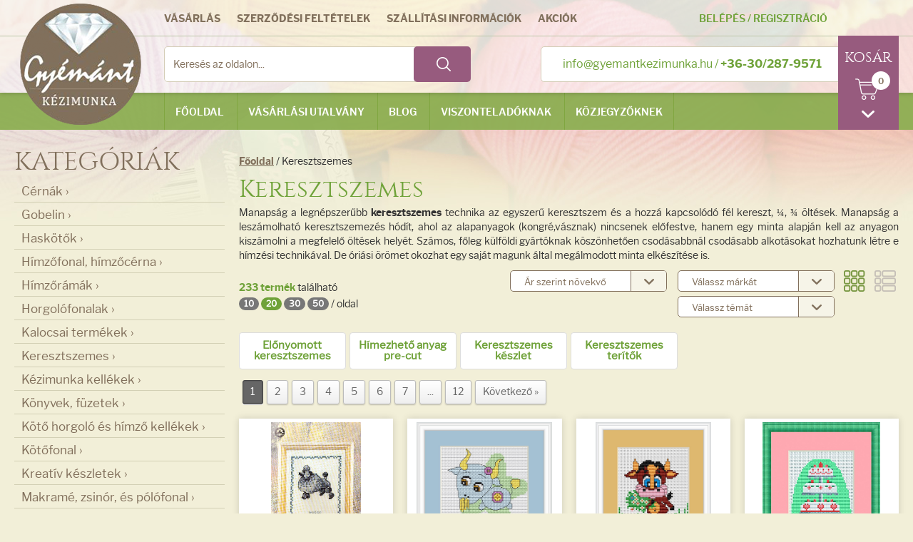

--- FILE ---
content_type: text/html; charset=UTF-8
request_url: https://gyemantkezimunka.hu/hu/keresztszemes
body_size: 12857
content:
<!DOCTYPE html>
<html lang="hu">
	<head>
		<meta charset="utf-8">
		<meta http-equiv="X-UA-Compatible" content="IE=edge">
		<meta name="viewport" content="width=device-width, initial-scale=1">
	 
		<title>Keresztszemes - Gyémánt Kézimunka</title>

		<meta name="description" content="Tekintsd meg a(z) Keresztszemes kínálatunkat: Manapság a legnépszerűbb keresztszemes technika az egyszerű keresztszem és a hozzá kapcsolódó fél...">

		<meta property="og:title" content="Keresztszemes - Gyémánt Kézimunka">
		<meta property="og:description" content="Tekintsd meg a(z) Keresztszemes kínálatunkat: Manapság a legnépszerűbb keresztszemes technika az egyszerű keresztszem és a hozzá kapcsolódó fél...">

		<meta property="og:image" content="http://gyemantkezimunka.hu/media/images/logo.png">

		<link type="text/css" rel="stylesheet" href="/media/css/bootstrap.css">
		<link href="/media/css/helper.css" rel="stylesheet">
		<link href="/media/css/owl.carousel.css" rel="stylesheet">
		<link type="text/css" rel="stylesheet" href="/media/css/bootstrap-select.min.css">
		<link type="text/css" rel="stylesheet" href="/media/css/style.css">

		<link type="text/css" rel="stylesheet" href="/media/css/autoload/bootstrap-select.min.css"><link type="text/css" rel="stylesheet" href="/media/css/autoload/checkboxes.css"><link type="text/css" rel="stylesheet" href="/media/css/autoload/cms.css"><link type="text/css" rel="stylesheet" href="/media/css/autoload/font-awesome.min.css"><link type="text/css" rel="stylesheet" href="/media/css/autoload/simplePagination.css">

		

		<!--[if lt IE 9]>
			<script src="https://oss.maxcdn.com/html5shiv/3.7.2/html5shiv.min.js"></script>
			<script src="https://oss.maxcdn.com/respond/1.4.2/respond.min.js"></script>
		<![endif]-->

		<meta name="author" content="INWeb Informatika - Bényei Benjámin">

		<script type="d59276051b113fa862052821-text/javascript">
			var lp = '/hu';
			var sitelang = 'HU';
			var NFP1 = '0';
			var NFP2 = '';
			var CCY = 'Ft';
			var currentPath = [location.protocol, '//', location.host, location.pathname].join('');
		</script>

		<script type="d59276051b113fa862052821-text/javascript" src="/media/javascript/jquery-2.1.4.min.js"></script>
		<script type="d59276051b113fa862052821-text/javascript" src="/media/javascript/bootstrap.min.js"></script>
		<script src="/media/javascript/bootstrap-select.js" type="d59276051b113fa862052821-text/javascript"></script>
		<script src="/media/javascript/owl.carousel.min.js" type="d59276051b113fa862052821-text/javascript"></script>
		<script src="/media/javascript/main.js" type="d59276051b113fa862052821-text/javascript"></script>
		<script src="https://widget.packeta.com/v6/www/js/library.js" type="d59276051b113fa862052821-text/javascript"></script>
		<script src="/media/javascript/autoload/authentication.js" type="d59276051b113fa862052821-text/javascript"></script><script src="/media/javascript/autoload/bootbox.min.js" type="d59276051b113fa862052821-text/javascript"></script><script src="/media/javascript/autoload/favourite.js" type="d59276051b113fa862052821-text/javascript"></script><script src="/media/javascript/autoload/jquery.simplePagination.js" type="d59276051b113fa862052821-text/javascript"></script><script src="/media/javascript/autoload/notifications.js" type="d59276051b113fa862052821-text/javascript"></script><script src="/media/javascript/autoload/popup-content.js" type="d59276051b113fa862052821-text/javascript"></script><script src="/media/javascript/autoload/search-autocomplete.js" type="d59276051b113fa862052821-text/javascript"></script><script src="/media/javascript/autoload/webshop.js" type="d59276051b113fa862052821-text/javascript"></script>

		
		<!-- Google Tag Manager -->
		<script type="d59276051b113fa862052821-text/javascript">(function(w,d,s,l,i){w[l]=w[l]||[];w[l].push({'gtm.start':
		new Date().getTime(),event:'gtm.js'});var f=d.getElementsByTagName(s)[0],
		j=d.createElement(s),dl=l!='dataLayer'?'&l='+l:'';j.async=true;j.src=
		'https://www.googletagmanager.com/gtm.js?id='+i+dl;f.parentNode.insertBefore(j,f);
		})(window,document,'script','dataLayer','GTM-5XVWHW75');</script>
		<!-- End Google Tag Manager -->


</head>
<body class="small libre bg-brown">

<!-- Google Tag Manager (noscript) -->
<noscript><iframe src="https://www.googletagmanager.com/ns.html?id=GTM-5XVWHW75"
height="0" width="0" style="display:none;visibility:hidden"></iframe></noscript>
<!-- End Google Tag Manager (noscript) -->

<div id="fb-root"></div>
<script type="d59276051b113fa862052821-text/javascript">(function(d, s, id) {
	var js, fjs = d.getElementsByTagName(s)[0];
	if (d.getElementById(id)) return;
	js = d.createElement(s); js.id = id;
	js.src = "//connect.facebook.net/hu_HU/sdk.js#xfbml=1&version=v2.8&appId=472329962831275";
	fjs.parentNode.insertBefore(js, fjs);
}(document, 'script', 'facebook-jssdk'));</script>

<div id="TopNotificationWrapper"></div>

<div id="wrapper">


	<div class="module module-header bg-white">
		<div class="module-header__top">
			<div class="container-fluid module-header__top--shadow">
				<div class="row">
					<div class="container">
						<div class="module-header__top--height">

							<a class="logo" href="/hu/"><img src="/media/images/logo.png" class="img-responsive"></a>

							<div class="module-header__top__left hidden-sm hidden-xs">
								<ul class="clear-ul libre-bold text-uppercase color-brown">
									<li class="marginr20">
										<a href="/hu/vasarlas-menete">Vásárlás</a>
									</li>
									<li class="marginr20">
										<a href="/hu/altalanos-szerzodesi-feltetelek">Szerződési feltételek</a>
									</li>
									<li class="marginr20">
										<a href="/hu/szallitasi-informaciok">Szállítási információk</a>
									</li>
									<li class="marginr20">
										<a href="/hu/piac">Akciók</a>
									</li>
								</ul>
							</div>

							<div class="form-group">
								<form method="post" action="/hu/kereses" style="position:relative" id="searchAutocompleteForm">
									<input type="text" name="s" autocomplete="off" class="form-input border-brown-1 border-radius-5" placeholder="Keresés az oldalon..." value="">
									<button type="submit" class="border-radius-5"></button>
									<div class="searchAutocompleteWindow"></div>
								</form>
							</div>

							<!--a href="#" class="more libre-bold border-radius-5 hidden-xs">Részletes keresés ›</a-->

							<div class="question bg-white border-brown-1 border-radius-5 hidden-sm hidden-xs">
								<span class="color-green font-size-16"><a href="/hu/kapcsolat"><span class="__cf_email__" data-cfemail="60090e060f200719050d010e140b051a090d150e0b014e0815">[email&#160;protected]</span></a> / <strong>+36-30/287-9571</strong></span>
							</div>

							<!--div class="langs bg-white">
								<select class="selectpicker" onchange="window.location=$(this).val();">
									<option value="/hu/"selected>hu</option>
									<option value="/en/">en</option>
								</select>
							</div-->

							<div class="login libre-semibold text-uppercase">
								
								
									<div class="hidden-mobile color-green"><a href="/hu/members/login" class="toogle-element" data-target=".loginBox" data-focusafter=".loginBox input[type=email]">Belépés</a> / <a href="/hu/members/register">Regisztráció</a></div>
									<div class="hidden display-mobile color-purple"><a href="/hu/members/login" class="toogle-element" data-target=".loginBox" data-focusafter=".loginBox input[type=email]"><span class="glyphicon glyphicon-user font-size-26" aria-hidden="true"></span></a></div>
									<div class="loginBox">
										<form method="post" action="/hu/members/login">
											<input type="email" name="login[email]" placeholder="Email cím">
											<input type="password" name="login[password]" placeholder="Jelszó">
											<div class="pull-left paddingt5">
												<a href="/hu/members/lostpassword">
													Elfelejtetted?
												</a>
												<div class="hidden display-mobile">
													<a href="/hu/members/register">
														Regisztráció
													</a>
												</div>
											</div>
											<button type="submit" class="pull-right">
												Belépés
											</button>
											<div class="clearfix"></div>
										</form>
									</div>
								
							</div>

							<div id="basket">
								<h4 class="cinzel biggest color-white text-uppercase text-center paddingt20 hidden-mobile">
									Kosár
								</h4>
								<a class="link" href="#">
									<div class="circle libre-semibold smallest basketDropDownSummarizeQuantity">0</div>
									<img src="/media/images/icon/icon-basket.png">
								</a>


								<ul class="dropdown-menu pull-right">

									

									
										<li class="hiddenCartNotice">
											<p class="bold color-purple text-center margint20">
												Üres a kosarad.
											</p>
										</li>
									

									<li class="hidden exampleBasketItem">
										<table class="table table-items">
											<tbody>
											<tr>
												<td class="text-center">
													<a href="/hu/cart/list">
														<img src="[[thumbnail]]" class="img-thumbnail" style="max-width:100%;max-height:60px;min-width:60px">
													</a>
												</td>
												<td class="text-left color-purple">
													<a class="text-uppercase smallest" style="line-height:13px;display:inline-block;" href="/hu/cart/list">
														[[name_hun]]
														[[code]]
													</a>
												</td>
												<td class="text-right smallest">
													[[price]]
													<br>x [[cartCount]]
												</td>
											</tr>
											</tbody>
										</table>
									</li>
 
									<li class="basketDropDownSummarize" style="display:none">
										<div>
											<table class="table bordert-grey-2">
												<tbody>
												<tr class="margint5">
													<td class="text-right source-bold text-uppercase">Összesen</td>
													<td class="text-right basketDropDownSummarizeValue">0&nbsp;Ft</td>
												</tr>
												</tbody>
											</table>
											<div class="text-right">
												<a href="/hu/cart/list" class="button btn-block bg-black text-center text-uppercase">KOSÁR/MEGRENDELÉS</a>
											</div>
										</div>
									</li>
								</ul>
							</div>

						</div>
					</div>
				</div>
			</div>
		</div>
		<div class="module-header__bottom">
			<div class="container">
				<nav>
					<div id="more-menu" class="mobile-menu hidden-lg hidden-md"><a class="text-uppercase dblock text-center" href="#">Menü</a></div>
					<ul class="nav clear-ul libre-semibold text-uppercase hidden-sm hidden-xs">
						<li><a class="active" href="/hu/">Főoldal</a></li>
						<!--li><a href="/hu/ajandekkupon">Kupon</a></li-->
						<!--li><a href="/hu/torzsvasarloi-kedvezmeny">Törzsvásárlói kedvezmény</a></li-->
						<li><a href="/hu/vasarlasi-utalvany">Vásárlási utalvány</a></li>
						<li><a href="/hu/blog/list">Blog</a></li>
						<li><a href="/hu/members/register?distributor-registration=1">Viszonteladóknak</a></li>
						<li><a href="/hu/members/register?distributor-registration=2">Közjegyzőknek</a></li>
					</ul>
				</nav>
			</div>
		</div>
	</div>

	<div class="module module-aside margint20">
		<div class="container">
			<div class="row">
				<div class="col-lg-3 col-md-3">
					<aside>
						<div class="block block-aside marginTop">
						<div class="block block-filter__mobile hidden-lg hidden-md">
							<h2 class="big text-uppercase text-left">Kategóriák</h2>
						</div>
						<div class="block-filter">
							<h2 class="cinzel font-size-36 text-uppercase color-brown hidden-sm hidden-xs">Kategóriák</h2>
							<div class="block-filter__menu">
								<ul>
									
											<li class="submenu">
												<a href="/hu/cernak">
													<span>
														Cérnák ›
													</span>
												</a>
												<ul>
													<li><a href="/hu/cernak/astra">
																					Astra </a></li><li><a href="/hu/cernak/cometa-5000-m">
																					Cometa 5000 m</a></li><li><a href="/hu/cernak/corona">
																					Corona</a></li><li><a href="/hu/cernak/darning-stoppolo">
																					Darning stoppoló</a></li><li><a href="/hu/cernak/drima">
																					Drima</a></li><li><a href="/hu/cernak/epic">
																					Epic</a></li><li><a href="/hu/cernak/ferc-basting-">
																					Férc (Basting)</a></li><li><a href="/hu/cernak/flex">
																					Flex</a></li><li><a href="/hu/cernak/gephimzo">
																					Géphímző</a></li><li><a href="/hu/cernak/gepselyem">
																					Gépselyem </a></li><li><a href="/hu/cernak/gomblyukvarro">
																					Gomblyukvarró</a></li><li><a href="/hu/cernak/gral">
																					Gral</a></li><li><a href="/hu/cernak/moon-1000y">
																					Moon 1000y</a></li><li><a href="/hu/cernak/nylbond-60m">
																					Nylbond 60m</a></li>
												</ul>
											</li>
										
											<li class="submenu">
												<a href="/hu/gobelin">
													<span>
														Gobelin ›
													</span>
												</a>
												<ul>
													<li><a href="/hu/gobelin/gobelin-kepek">
																					Gobelin képek</a></li><li><a href="/hu/gobelin/gobelin-keszletek">
																					Gobelin készletek</a></li>
												</ul>
											</li>
										
											<li>
												<a href="/hu/haskotok">
													<span>
														Haskötők ›
													</span>
												</a>
												
													
												
											</li>
										
											<li class="submenu">
												<a href="/hu/himzofonal-himzocerna">
													<span>
														Hímzőfonal, hímzőcérna ›
													</span>
												</a>
												<ul>
													<li><a href="/hu/himzofonal-himzocerna/16-os-uc-himzo">
																					16-os (UC) hímző</a></li><li><a href="/hu/himzofonal-himzocerna/femszalas-himzofonalak">
																					Fémszálas hímzőfonalak</a></li><li><a href="/hu/himzofonal-himzocerna/gepihimzo">
																					Gépihímző</a></li><li><a href="/hu/himzofonal-himzocerna/gyapju-himzofonal">
																					Gyapjú hímzőfonal</a></li><li><a href="/hu/himzofonal-himzocerna/matra-selyem">
																					Mátra selyem</a></li><li><a href="/hu/himzofonal-himzocerna/mouline-osztott-himzo-">
																					Mouline (osztott hímző)</a></li><li><a href="/hu/himzofonal-himzocerna/oren-bayan-perle-8">
																					Ören Bayan perlé 8</a></li><li><a href="/hu/himzofonal-himzocerna/puppets-perle-8-gyongyfonal-">
																					Puppets Perle 8 (Gyöngyfonal)</a></li>
												</ul>
											</li>
										
											<li class="submenu">
												<a href="/hu/himzoramak">
													<span>
														Hímzőrámák ›
													</span>
												</a>
												<ul>
													<li><a href="/hu/himzoramak/fa-himzoramak">
																					Fa hímzőrámák</a></li><li><a href="/hu/himzoramak/muanyag-himzoramak-flexi-hoop-">
																					Műanyag hímzőrámák (Flexi hoop)</a></li>
												</ul>
											</li>
										
											<li class="submenu">
												<a href="/hu/horgolofonalak">
													<span>
														Horgolófonalak ›
													</span>
												</a>
												<ul>
													<li><a href="/hu/horgolofonalak/amigurumi-fonal">
																					Amigurumi fonal</a></li><li><a href="/hu/horgolofonalak/anchor-baby-pure-cotton">
																					Anchor Baby Pure Cotton</a></li><li><a href="/hu/horgolofonalak/anchor-crochet">
																					Anchor Crochet</a></li><li><a href="/hu/horgolofonalak/anchor-freccia">
																					Anchor Freccia</a></li><li><a href="/hu/horgolofonalak/anchor-mercer-crochet">
																					Anchor Mercer Crochet</a></li><li><a href="/hu/horgolofonalak/anchor-metallic">
																					Anchor Metallic</a></li><li><a href="/hu/horgolofonalak/bella">
																					Bella</a></li><li><a href="/hu/horgolofonalak/catania-50gr-125m">
																					Catania 50gr/125m</a></li><li><a href="/hu/horgolofonalak/dmc-babylo">
																					DMC Babylo </a></li><li><a href="/hu/horgolofonalak/domino">
																					Domino</a></li><li><a href="/hu/horgolofonalak/eldorado">
																					Eldorado</a></li><li><a href="/hu/horgolofonalak/gazzal">
																					Gazzal</a></li><li><a href="/hu/horgolofonalak/honleany">
																					Honleány</a></li><li><a href="/hu/horgolofonalak/kartopu">
																					Kartopu</a></li><li><a href="/hu/horgolofonalak/kordonet">
																					Kordonet</a></li><li><a href="/hu/horgolofonalak/oren-bayan-dafne">
																					Ören Bayan Dafne</a></li><li><a href="/hu/horgolofonalak/organica-50gr-125m">
																					Organica 50gr/125m</a></li><li><a href="/hu/horgolofonalak/panni-50gr-125m">
																					Panni 50gr/125m</a></li><li><a href="/hu/horgolofonalak/piroska">
																					Piroska</a></li><li><a href="/hu/horgolofonalak/polofonal">
																					Pólófonal</a></li><li><a href="/hu/horgolofonalak/puli-50gr-125m">
																					Puli 50gr/125m</a></li><li><a href="/hu/horgolofonalak/sissy">
																					Sissy</a></li>
												</ul>
											</li>
										
											<li class="submenu">
												<a href="/hu/kalocsai-termekek">
													<span>
														Kalocsai termékek ›
													</span>
												</a>
												<ul>
													<li><a href="/hu/kalocsai-termekek/himezheto-keszlet">
																					Hímezhető készlet</a></li><li><a href="/hu/kalocsai-termekek/napszovetes-teritok">
																					Napszövetes terítők</a></li><li><a href="/hu/kalocsai-termekek/ruhafoltok">
																					Ruhafoltok</a></li><li><a href="/hu/kalocsai-termekek/ruhak">
																					Ruhák</a></li>
												</ul>
											</li>
										
											<li class="submenu">
												<a href="/hu/keresztszemes">
													<span>
														Keresztszemes ›
													</span>
												</a>
												<ul>
													<li><a href="/hu/keresztszemes/elonyomott-keresztszemes">
																					Előnyomott keresztszemes</a></li><li><a href="/hu/keresztszemes/himezheto-anyag-pre-cut">
																					Hímezhető anyag pre-cut</a></li><li><a href="/hu/keresztszemes/keresztszemes-keszlet">
																					Keresztszemes készlet</a></li><li><a href="/hu/keresztszemes/keresztszemes-teritok">
																					Keresztszemes terítők</a></li>
												</ul>
											</li>
										
											<li class="submenu">
												<a href="/hu/kezimunka-kellekek">
													<span>
														Kézimunka kellékek ›
													</span>
												</a>
												<ul>
													<li><a href="/hu/kezimunka-kellekek/fonalrendezok">
																					Fonalrendezők</a></li><li><a href="/hu/kezimunka-kellekek/nagyito">
																					Nagyító</a></li>
												</ul>
											</li>
										
											<li class="submenu">
												<a href="/hu/konyvek-fuzetek">
													<span>
														Könyvek, füzetek ›
													</span>
												</a>
												<ul>
													<li><a href="/hu/konyvek-fuzetek/kreativ-fuzetek">
																					Kreatív füzetek</a></li><li><a href="/hu/konyvek-fuzetek/kreativ-konyvek">
																					Kreatív könyvek</a></li><li><a href="/hu/konyvek-fuzetek/ujsagok">
																					Újságok</a></li>
												</ul>
											</li>
										
											<li class="submenu">
												<a href="/hu/koto-horgolo-es-himzo-kellekek">
													<span>
														Kötő horgoló és hímző kellékek ›
													</span>
												</a>
												<ul>
													<li><a href="/hu/koto-horgolo-es-himzo-kellekek/horgolas-kiegeszito-kellekek">
																					Horgolás kiegészítő kellékek</a></li><li><a href="/hu/koto-horgolo-es-himzo-kellekek/horgolotuk">
																					Horgolótűk</a></li><li><a href="/hu/koto-horgolo-es-himzo-kellekek/kotes-kiegeszitok">
																					Kötés kiegészítők</a></li><li><a href="/hu/koto-horgolo-es-himzo-kellekek/kototuk">
																					Kötőtűk</a></li><li><a href="/hu/koto-horgolo-es-himzo-kellekek/tuniszi-horgolotuk">
																					Tuniszi horgolótűk</a></li>
												</ul>
											</li>
										
											<li class="submenu">
												<a href="/hu/kotofonal">
													<span>
														Kötőfonal ›
													</span>
												</a>
												<ul>
													<li><a href="/hu/kotofonal/alize">
																					Alize</a></li><li><a href="/hu/kotofonal/anchor">
																					Anchor</a></li><li><a href="/hu/kotofonal/dmc">
																					DMC</a></li><li><a href="/hu/kotofonal/gazzal">
																					Gazzal</a></li><li><a href="/hu/kotofonal/kartopu">
																					Kartopu</a></li><li><a href="/hu/kotofonal/nako">
																					Nako</a></li><li><a href="/hu/kotofonal/papatya-kamgarn">
																					Papatya - Kamgarn</a></li><li><a href="/hu/kotofonal/red-heart">
																					Red Heart</a></li><li><a href="/hu/kotofonal/rico">
																					Rico</a></li><li><a href="/hu/kotofonal/schachenmayr">
																					Schachenmayr</a></li><li><a href="/hu/kotofonal/yarnart">
																					YarnArt</a></li>
												</ul>
											</li>
										
											<li class="submenu">
												<a href="/hu/kreativ-keszletek">
													<span>
														Kreatív készletek ›
													</span>
												</a>
												<ul>
													<li><a href="/hu/kreativ-keszletek/amigurumi-keszletek">
																					Amigurumi készletek</a></li><li><a href="/hu/kreativ-keszletek/gyermek-varrokeszletek">
																					Gyermek varrókészletek</a></li><li><a href="/hu/kreativ-keszletek/peppy-patchwork-keszletek">
																					Peppy patchwork készletek</a></li><li><a href="/hu/kreativ-keszletek/pixelhobby">
																					Pixelhobby</a></li><li><a href="/hu/kreativ-keszletek/woolla-gyapju-keszletek">
																					Woolla gyapjú készletek</a></li>
												</ul>
											</li>
										
											<li class="submenu">
												<a href="/hu/makrame-zsinor-es-polofonal">
													<span>
														Makramé, zsinór, és pólófonal ›
													</span>
												</a>
												<ul>
													<li><a href="/hu/makrame-zsinor-es-polofonal/anchor-crafty">
																					Anchor Crafty</a></li><li><a href="/hu/makrame-zsinor-es-polofonal/retwisst">
																					Retwisst</a></li>
												</ul>
											</li>
										
											<li class="submenu">
												<a href="/hu/meteraru">
													<span>
														Méteráru ›
													</span>
												</a>
												<ul>
													<li><a href="/hu/meteraru/himezheto-alapanyag">
																					Hímezhető alapanyag</a></li><li><a href="/hu/meteraru/plasztik-es-papir-kanava">
																					Plasztik, és papír kanava</a></li><li><a href="/hu/meteraru/pre-cut">
																					Pre - cut</a></li><li><a href="/hu/meteraru/vasznak">
																					Vásznak</a></li>
												</ul>
											</li>
										
											<li class="submenu">
												<a href="/hu/nemzeti-szinu-termekek">
													<span>
														Nemzeti színű termékek ›
													</span>
												</a>
												<ul>
													<li><a href="/hu/nemzeti-szinu-termekek/korcimkek">
																					Körcimkék</a></li><li><a href="/hu/nemzeti-szinu-termekek/szalagok">
																					Szalagok</a></li><li><a href="/hu/nemzeti-szinu-termekek/zaszlok">
																					Zászlók</a></li><li><a href="/hu/nemzeti-szinu-termekek/zsinorok">
																					Zsinórok</a></li>
												</ul>
											</li>
										
											<li class="submenu">
												<a href="/hu/ollok-vagoeszkozok">
													<span>
														Ollók, vágóeszközök ›
													</span>
												</a>
												<ul>
													<li><a href="/hu/ollok-vagoeszkozok/display-kereskedoknek">
																					Display kereskedőknek</a></li><li><a href="/hu/ollok-vagoeszkozok/dmc">
																					DMC</a></li><li><a href="/hu/ollok-vagoeszkozok/fiskars">
																					Fiskars</a></li><li><a href="/hu/ollok-vagoeszkozok/hobby-gift">
																					Hobby Gift</a></li><li><a href="/hu/ollok-vagoeszkozok/kleiber">
																					Kleiber</a></li><li><a href="/hu/ollok-vagoeszkozok/milward">
																					Milward</a></li>
												</ul>
											</li>
										
											<li class="submenu">
												<a href="/hu/patchwork">
													<span>
														Patchwork ›
													</span>
												</a>
												<ul>
													<li><a href="/hu/patchwork/kiegeszitok">
																					Kiegészítők</a></li><li><a href="/hu/patchwork/korkesek-pengek">
																					Körkések, pengék</a></li><li><a href="/hu/patchwork/vagolapok">
																					Vágólapok</a></li><li><a href="/hu/patchwork/vonalzok">
																					Vonalzók</a></li>
												</ul>
											</li>
										
											<li class="submenu">
												<a href="/hu/punch-needle">
													<span>
														Punch Needle ›
													</span>
												</a>
												<ul>
													<li><a href="/hu/punch-needle/tuk">
																					Tűk</a></li>
												</ul>
											</li>
										
											<li class="submenu">
												<a href="/hu/szabas-varras">
													<span>
														Szabás, varrás ›
													</span>
												</a>
												<ul>
													<li><a href="/hu/szabas-varras/egyeb">
																					Egyéb</a></li><li><a href="/hu/szabas-varras/gombok">
																					Gombok</a></li><li><a href="/hu/szabas-varras/huzozarak">
																					Húzózárak</a></li><li><a href="/hu/szabas-varras/jelolok-kretak">
																					Jelölők, kréták</a></li><li><a href="/hu/szabas-varras/meroszalagok">
																					Mérőszalagok</a></li><li><a href="/hu/szabas-varras/patentok">
																					Patentok</a></li><li><a href="/hu/szabas-varras/ringlik">
																					Ringlik</a></li><li><a href="/hu/szabas-varras/szabokellekek">
																					Szabókellékek</a></li><li><a href="/hu/szabas-varras/szegecsek">
																					Szegecsek</a></li><li><a href="/hu/szabas-varras/tuk">
																					Tűk</a></li><li><a href="/hu/szabas-varras/tuparnak">
																					Tűpárnák</a></li><li><a href="/hu/szabas-varras/varrogep-alkatreszek">
																					Varrógép alkatrészek</a></li>
												</ul>
											</li>
										
											<li class="submenu">
												<a href="/hu/szalagok-csipkek-zsinorok">
													<span>
														Szalagok, csipkék, zsinórok ›
													</span>
												</a>
												<ul>
													<li><a href="/hu/szalagok-csipkek-zsinorok/barsony-szalag">
																					Bársony szalag</a></li><li><a href="/hu/szalagok-csipkek-zsinorok/csipkek">
																					Csipkék</a></li><li><a href="/hu/szalagok-csipkek-zsinorok/egyeb-himzett-szalag">
																					Egyéb hímzett szalag</a></li><li><a href="/hu/szalagok-csipkek-zsinorok/ferdepant">
																					Ferdepánt</a></li><li><a href="/hu/szalagok-csipkek-zsinorok/gumis-flitter">
																					Gumis flitter</a></li><li><a href="/hu/szalagok-csipkek-zsinorok/himzett-szalagok">
																					Hímzett szalagok</a></li><li><a href="/hu/szalagok-csipkek-zsinorok/ijasz">
																					Íjász</a></li><li><a href="/hu/szalagok-csipkek-zsinorok/inka-szalag">
																					Inka szalag</a></li><li><a href="/hu/szalagok-csipkek-zsinorok/koptatok">
																					Koptatók</a></li><li><a href="/hu/szalagok-csipkek-zsinorok/paszomanyok">
																					Paszományok</a></li><li><a href="/hu/szalagok-csipkek-zsinorok/szaten-szalag">
																					Szatén szalag</a></li><li><a href="/hu/szalagok-csipkek-zsinorok/zsinorok">
																					Zsinórok</a></li>
												</ul>
											</li>
										
											<li class="submenu">
												<a href="/hu/uti-varrokeszletek">
													<span>
														Úti varrókészletek ›
													</span>
												</a>
												<ul>
													<li><a href="/hu/uti-varrokeszletek/kleiber-mez">
																					Kleiber, MEZ</a></li>
												</ul>
											</li>
										
											<li class="submenu">
												<a href="/hu/varrodobozok-fonaltartok">
													<span>
														Varródobozok, fonaltartók ›
													</span>
												</a>
												<ul>
													<li><a href="/hu/varrodobozok-fonaltartok/varrokosarak">
																					Varrókosarak</a></li>
												</ul>
											</li>
										
											<li class="submenu">
												<a href="/hu/zaszlok">
													<span>
														Zászlók ›
													</span>
												</a>
												<ul>
													<li><a href="/hu/zaszlok/europai-unios">
																					Európai Uniós</a></li><li><a href="/hu/zaszlok/gyasz">
																					Gyász</a></li><li><a href="/hu/zaszlok/magyar">
																					Magyar</a></li>
												</ul>
											</li>
										
								</ul>
							</div>
						</div>

						
						<div class="block-popular bg-white-2 border-purple-1 margint20 hidden-sm hidden-xs my-favourites-box hidden">
							<a title="Kedvenceim kezelése" href="/hu/members/favorite"><h3 class="cinzel color-purple font-size-24 text-center">Kedvencek</h3></a>

							<div id="sample-favourite-box" class="hidden">
								<div class="block-popular__item margint20 my-favourite-item-box">
									<div class="col-md-5 col-lg-3 lg-paddingl0">
										<a href="/hu[[seo_url]]">
											<img src="[[thumbnail]]" class="img-responsive">
										</a>
									</div>
									<div class="col-md-7 col-lg-9 lg-paddingl0 lg-paddingr0">
										<h4 class="libre-bold font-size-16">
											<a class="color-green" href="/hu[[seo_url]]">
												[[name_hun]]
											</a>
										</h4>
										<p class="color-brown-2 smallest padding0">
											Cikkszám: [[code]]
										</p>
										<p class="smallest color-brown padding0">
											<strong>Ár:</strong>
											<span class="line-through fav-old-price-cont">[[old_price]]</span>
											<strong class="font-size-16 color-purple">[[price]]</strong>
										</p>

										<form method="post" action="/hu/cart/add?listAfter" style="display:inline-block;">
											<input type="hidden" name="productId" value="[[id]]">
											<input type="hidden" name="count" value="1">
											<input type="hidden" name="unitPrice" value="[[numericPrice]]">
											<button type="submit" class="btn btn-green btn-xs">
												Kosárba
											</button>
										</form>

										<a href="#" class="btn btn-xs btn-danger product-fav-btn markedAsFavourite xs-margint10" data-productid="[[id]]" style="width:auto"><span class="glyphicon glyphicon-remove"></span>Törlés</a>

									</div>
									<div class="clearfix"></div>
								</div>
							</div>

							<div id="my-favourites-list"></div>
							<div class="text-center paddingt10">
								<a title="Kedvenceim kezelése" href="/hu/members/favorite">Kedvenceim kezelése &raquo;</a>
							</div>

						</div>

						<!--div class="block block-coupon bg-white-2 text-center color-green border-green-1 margint35 hidden-sm hidden-xs">
							<h3 class="cinzel font-size-24 text-uppercase">Ajándékkupon</h3>
							<p class="biggest"><strong>5.000 Ft értékű</strong></p>
							<p class="font-size-16">ajándék kupont adunk ajándékba!</p>
							<hr/>
							<div class="text-center text-uppercase">
								<a href="/hu/ajandekkupon"><strong>Igényelem a kupont ›</strong></a>
							</div>
						</div-->

						<!--div class="block block-content color-brown-2 text-center bg-white-2 border-brown-1 margint10 hidden-sm hidden-xs">
							<h3 class="cinzel font-size-24 text-uppercase">Házhozszállítás</h3>
							<p class="biggest"><strong>25.000 Ft felett ingyenes</strong></p>
							<p>házhozszállítás!</p>
						</div-->

						<div class="block block-newsletter color-brown-2 bg-white-2 border-brown-1 margint10 hidden-sm hidden-xs">
							<a href="/hu/newsletter/subscribe">
								<div>
									<h3 class="cinzel font-size-24 text-uppercase">Hírlevél feliratkozás</h3>
								</div>
							</a>
						</div>

						<div class="block block-online color-brown-2 bg-white-2 border-brown-1 margint10 hidden-sm hidden-xs">
								<h3 class="cinzel font-size-24 text-uppercase text-center">Online fizetés</h3>
								<div class="text-center margint10">
									<ul class="clear-ul">
										<li class="marginr20"><img src="/media/images/icon/paypal.png"></li>
										<li class="marginr20"><img src="/media/images/icon/visa.png"></li>
										<li><img src="/media/images/icon/mastercard.png"></li>
									</ul>
									<a href="http://simplepartner.hu/PaymentService/Fizetesi_tajekoztato.pdf" target="_blank">
										<img src="/media/images/simplepay.png">
									</a>
								</div>
						</div>

						<div class="block block-facebook color-blue bg-white-2 border-brown-1 margint10 hidden-sm hidden-xs">
							<a href="https://www.facebook.com/GyemantKezimunka/" target="_blank">
								<div class="block-facebook__title">
									<h3 class="cinzel font-size-24 text-uppercase">Kövess minket</h3>
								</div>
							</a>
							<div class="fb-page" data-href="https://www.facebook.com/GyemantKezimunka/" data-tabs="timeline" data-height="300" data-small-header="false" data-adapt-container-width="true" data-hide-cover="false" data-show-facepile="true"><blockquote cite="https://www.facebook.com/GyemantKezimunka/" class="fb-xfbml-parse-ignore"><a href="https://www.facebook.com/GyemantKezimunka/">Gyémánt Kézimunka webáruház</a></blockquote></div>
						</div>
						</div>
					</aside>
				</div>
				<div class="col-lg-9 col-md-9">

	<main>
		<div class="block block-breadcrumb margint15">
			<p class="small padding0">
				<a href="/hu">Főoldal</a>
				/
				
					
							Keresztszemes
						
				
				</p>
		</div>
		<h1 class="cinzel font-size-34 color-green paddingt10">Keresztszemes</h1>

		
			<div class="text-justify marginb10">
				Manapság a legnépszerűbb <strong>keresztszemes</strong> technika az egyszerű keresztszem és a hozzá kapcsolódó fél kereszt, ¼, ¾ öltések. Manapság a leszámolható keresztszemezés hódít, ahol az alapanyagok (kongré,vásznak) nincsenek előfestve, hanem egy minta alapján kell az anyagon kiszámolni a megfelelő öltések helyét. Számos, főleg külföldi gyártóknak köszönhetően csodásabbnál csodásabb alkotásokat hozhatunk létre e hímzési technikával. De óriási örömet okozhat egy saját magunk által megálmodott minta elkészítése is.
			</div>
		

		<div class="block block-listFilter">
			<div class="row">
				<div class="col-md-4 col-sm-4">
					<p class="small paddingt15">
						<strong class="color-green">233 termék</strong> található<br>
						<a href="#" class="itemsPerPageSwitch smallest" data-value="10"><span class="badge badge-default">10</span></a>
						<a href="#" class="itemsPerPageSwitch smallest active" data-value="20"><span class="badge badge-default">20</span></a>
						<a href="#" class="itemsPerPageSwitch smallest" data-value="30"><span class="badge badge-default">30</span></a>
						<a href="#" class="itemsPerPageSwitch smallest" data-value="50"><span class="badge badge-default">50</span></a>
						<span style="position: relative;top: 3px;">/ oldal</span>
					</p>
				</div>
				<div class="col-md-8 col-sm-8 mobile-full">
					<div>
						<div class="block-listFilter__icons pull-right">
							<a class="icon icon--first viewThemeSwitch  active" data-theme="thumbs" href="#"></a>
							<a class="icon icon--second viewThemeSwitch " data-theme="list" href="#"></a>
						</div>
						<div class="pull-right text-right marginr10">
							<div class="styled-select slate">
								<select class="brandFilterSwitch">
									<option value="">Válassz márkát</option>
									
										<option value="1" >
											Anchor
										</option>
									
										<option value="13" >
											Royal Paris
										</option>
									
										<option value="58" >
											Neocraft
										</option>
									
										<option value="59" >
											Permin
										</option>
									
										<option value="60" >
											Heritage
										</option>
									
										<option value="62" >
											Panna
										</option>
									
										<option value="63" >
											Dimensions
										</option>
									
										<option value="64" >
											Nimue
										</option>
									
										<option value="66" >
											Rico
										</option>
									
										<option value="67" >
											Michael Powell
										</option>
									
										<option value="68" >
											Zweigart
										</option>
									
								</select>
							</div>
							<div class="clearfix"></div>
							<div class="styled-select slate">
								<select class="tagFilterSwitch">
									<option value="">Válassz témát</option>
									
										<option value="18" >
											Állatminták
										</option>
									
										<option value="53" >
											Babák
										</option>
									
										<option value="52" >
											Bagylok
										</option>
									
										<option value="54" >
											Bűbájosok
										</option>
									
										<option value="33" >
											Csendéletek
										</option>
									
										<option value="29" >
											Esküvő
										</option>
									
										<option value="48" >
											Férfi alak
										</option>
									
										<option value="58" >
											Gyerekek az állatokról
										</option>
									
										<option value="30" >
											Gyermek születés
										</option>
									
										<option value="27" >
											Gyermekminták
										</option>
									
										<option value="57" >
											Hilda
										</option>
									
										<option value="23" >
											Horoszkóp
										</option>
									
										<option value="24" >
											Karácsonyi minták
										</option>
									
										<option value="44" >
											Közlekedés
										</option>
									
										<option value="41" >
											Mediterrán tenger
										</option>
									
										<option value="59" >
											Miniatűrök
										</option>
									
										<option value="39" >
											Nemzeti képek
										</option>
									
										<option value="50" >
											Népek
										</option>
									
										<option value="32" >
											Nevezetességek
										</option>
									
										<option value="40" >
											Női alak
										</option>
									
										<option value="35" >
											Nyári képek
										</option>
									
										<option value="36" >
											Őszi képek
										</option>
									
										<option value="61" >
											Piac
										</option>
									
										<option value="46" >
											Portrék
										</option>
									
										<option value="38" >
											Romantikus
										</option>
									
										<option value="20" >
											Tájképek
										</option>
									
										<option value="37" >
											Tavaszi képek
										</option>
									
										<option value="34" >
											Téli képek
										</option>
									
										<option value="42" >
											Természet
										</option>
									
										<option value="55" >
											Törpék
										</option>
									
										<option value="51" >
											Tündérmesék
										</option>
									
										<option value="60" >
											Ünnepek
										</option>
									
										<option value="31" >
											Városok
										</option>
									
										<option value="19" >
											Virágminták
										</option>
									
										<option value="43" >
											Vízpart
										</option>
									
								</select>
							</div>
						</div>
						<div class="pull-right marginr15 text-right tn-text-center">
							<div class="styled-select slate">
								<select class="orderMethodSwitch">
									<option value="priceAsc">Ár szerint növekvő</option>
									<option value="priceDesc">Ár szerint csökkenő</option>
									<option value="popularityDesc">Népszerűek előre</option>
									<option value="nameAsc">ABC szerint (A-Z)</option>
									<option value="nameDesc">ABC szerint (Z-A)</option>
								</select>
							</div>
							<div class="clearfix"></div>
							<div class="styled-select slate" style="display:none">
								<select class="specFilterSwitch">
									<option value=""></option>
									
								</select>
							</div>
							<div class="clearfix"></div>
							<div class="styled-select slate" style="display:none">
								<select class="categorySwitch">
									<option value="">Választhat kategóriát</option>
									
								</select>
							</div>
						</div>
						<div class="clearfix"></div>
					</div>
				</div>
			</div>
		</div>

		<div class="row shop-children-category-box-container margint15">
			
				<div class="col-xs-6 col-sm-3 col-md-3 col-lg-2 shop-children-category-box-big shop-children-category-box">
					<a href="/hu/keresztszemes/elonyomott-keresztszemes">
						<div class="thumbnail">
							
									<!--div style="width:100%;">
										<img src="/_user/page/webshop/category/resized/35x35/88.jpg">
									</div>
									<br clear="all"-->
								
							<p class="big bold">Előnyomott keresztszemes</p>
						</div>
					</a>
				</div>
			
				<div class="col-xs-6 col-sm-3 col-md-3 col-lg-2 shop-children-category-box-big shop-children-category-box">
					<a href="/hu/keresztszemes/himezheto-anyag-pre-cut">
						<div class="thumbnail">
							
							<p class="big bold">Hímezhető anyag pre-cut</p>
						</div>
					</a>
				</div>
			<div class="clearfix visible-xs"></div>
				<div class="col-xs-6 col-sm-3 col-md-3 col-lg-2 shop-children-category-box-big shop-children-category-box">
					<a href="/hu/keresztszemes/keresztszemes-keszlet">
						<div class="thumbnail">
							
									<!--div style="width:100%;">
										<img src="/_user/page/webshop/category/resized/35x35/10.jpg">
									</div>
									<br clear="all"-->
								
							<p class="big bold">Keresztszemes készlet</p>
						</div>
					</a>
				</div>
			
				<div class="col-xs-6 col-sm-3 col-md-3 col-lg-2 shop-children-category-box-big shop-children-category-box">
					<a href="/hu/keresztszemes/keresztszemes-teritok">
						<div class="thumbnail">
							
									<!--div style="width:100%;">
										<img src="/_user/page/webshop/category/resized/35x35/54.jpg">
									</div>
									<br clear="all"-->
								
							<p class="big bold">Keresztszemes terítők</p>
						</div>
					</a>
				</div>
			<div class="clearfix visible-xs"></div><div class="clearfix visible-sm"></div><div class="clearfix visible-md"></div>
			<div class="clearfix"></div>
		</div>

		

		

		

		<div class="module module-lists margint10">
			<div class="row">

				<div class="marginl15 marginr15"><ul class="paginationSimple light-theme simple-pagination"><li class="active"><span class="current">1</span></a></li><li><a href="/hu/keresztszemes?page=2">2</a></li><li><a href="/hu/keresztszemes?page=3">3</a></li><li><a href="/hu/keresztszemes?page=4">4</a></li><li><a href="/hu/keresztszemes?page=5">5</a></li><li><a href="/hu/keresztszemes?page=6">6</a></li><li><a href="/hu/keresztszemes?page=7">7</a></li><li class="disabled"><span>...</span></li><li><a href="/hu/keresztszemes?page=12">12</a></li><li><a href="/hu/keresztszemes?page=2">Következő &raquo;</a></li></ul></div>
	<div class="col-md-3 col-sm-4 col-xs-6 mobile-full productParsedItem">
		<div class="block block-product bg-white shadow margint15">
			<div class="block-product__img">
				<a href="/hu/keresztszemes/keresztszemes-keszlet/permin/dog-misse-14-8385">
					<img src="/_user/page/webshop/product/14906.jpg" class="img-responsive">
				</a>
			</div>
			<div class="block-product__desc text-center">
				<h4 class="libre-bold font-size-16 paddingb0">
					<a class="color-green" href="/hu/keresztszemes/keresztszemes-keszlet/permin/dog-misse-14-8385">
						Dog Misse
					</a>
				</h4>
				<p class="color-brown-2 smallest padding0 paddingb5">Cikkszám: 14-8385</p>
				<p class="smallest color-brown padding0">
					
					<strong class="font-size-16 color-purple">
						600&nbsp;Ft
					</strong>
				</p>
				<div class="block-product__add">
					<div class="add">
						<input class="border-grey-1 border-radius-2 source-bold biggest toCartQuantity14906" type="text" value="1">
						<a href="#" class="plus"><img src="/media/images/arrow/arrow-add.png"></a>
						<a href="#" class="minus"><img src="/media/images/arrow/arrow-minus.png"></a>
					</div>
					<span class="color-brown">db</span>
				</div>
				
				<div class="block-product__button text-center margint5 paddingb5">
					<a href="#" class="button button--brown display-inline big xs-small" data-id="14906"
						data-price="600">
						Kosárba ›
					</a>
				</div>
			</div>
			<div class="block-product__more text-center">
				<hr>
				<a href="/hu/keresztszemes/keresztszemes-keszlet/permin/dog-misse-14-8385" class="libre-semibold smallest">Részletek ›</a>
			</div>
			<a href="#" class="block-product__basket" data-id="14906"
				data-price="600">
				<img src="/media/images/icon/icon-basket--green.png">
			</a>
			<div class="overlay"></div>
		</div>
	</div>

	<div class="col-md-3 col-sm-4 col-xs-6 mobile-full productParsedItem">
		<div class="block block-product bg-white shadow margint15">
			<div class="block-product__img">
				<a href="/hu/keresztszemes/keresztszemes-keszlet/luca-s/elso-keresztszemes-keszletem-bak-b059">
					<img src="/_user/page/webshop/product/9642.jpg" class="img-responsive">
				</a>
			</div>
			<div class="block-product__desc text-center">
				<h4 class="libre-bold font-size-16 paddingb0">
					<a class="color-green" href="/hu/keresztszemes/keresztszemes-keszlet/luca-s/elso-keresztszemes-keszletem-bak-b059">
						Első keresztszemes készletem - bak
					</a>
				</h4>
				<p class="color-brown-2 smallest padding0 paddingb5">Cikkszám: B059</p>
				<p class="smallest color-brown padding0">
					
					<strong class="font-size-16 color-purple">
						820&nbsp;Ft
					</strong>
				</p>
				<div class="block-product__add">
					<div class="add">
						<input class="border-grey-1 border-radius-2 source-bold biggest toCartQuantity9642" type="text" value="1">
						<a href="#" class="plus"><img src="/media/images/arrow/arrow-add.png"></a>
						<a href="#" class="minus"><img src="/media/images/arrow/arrow-minus.png"></a>
					</div>
					<span class="color-brown">db</span>
				</div>
				
				<div class="block-product__button text-center margint5 paddingb5">
					<a href="#" class="button button--brown display-inline big xs-small" data-id="9642"
						data-price="820">
						Kosárba ›
					</a>
				</div>
			</div>
			<div class="block-product__more text-center">
				<hr>
				<a href="/hu/keresztszemes/keresztszemes-keszlet/luca-s/elso-keresztszemes-keszletem-bak-b059" class="libre-semibold smallest">Részletek ›</a>
			</div>
			<a href="#" class="block-product__basket" data-id="9642"
				data-price="820">
				<img src="/media/images/icon/icon-basket--green.png">
			</a>
			<div class="overlay"></div>
		</div>
	</div>
<div class="clearfix visible-xs"></div>
	<div class="col-md-3 col-sm-4 col-xs-6 mobile-full productParsedItem">
		<div class="block block-product bg-white shadow margint15">
			<div class="block-product__img">
				<a href="/hu/keresztszemes/keresztszemes-keszlet/luca-s/elso-keresztszemes-keszletem-boci-b047">
					<img src="/_user/page/webshop/product/9630.jpg" class="img-responsive">
				</a>
			</div>
			<div class="block-product__desc text-center">
				<h4 class="libre-bold font-size-16 paddingb0">
					<a class="color-green" href="/hu/keresztszemes/keresztszemes-keszlet/luca-s/elso-keresztszemes-keszletem-boci-b047">
						Első keresztszemes készletem - boci
					</a>
				</h4>
				<p class="color-brown-2 smallest padding0 paddingb5">Cikkszám: B047</p>
				<p class="smallest color-brown padding0">
					
					<strong class="font-size-16 color-purple">
						820&nbsp;Ft
					</strong>
				</p>
				<div class="block-product__add">
					<div class="add">
						<input class="border-grey-1 border-radius-2 source-bold biggest toCartQuantity9630" type="text" value="1">
						<a href="#" class="plus"><img src="/media/images/arrow/arrow-add.png"></a>
						<a href="#" class="minus"><img src="/media/images/arrow/arrow-minus.png"></a>
					</div>
					<span class="color-brown">db</span>
				</div>
				
				<div class="block-product__button text-center margint5 paddingb5">
					<a href="#" class="button button--brown display-inline big xs-small" data-id="9630"
						data-price="820">
						Kosárba ›
					</a>
				</div>
			</div>
			<div class="block-product__more text-center">
				<hr>
				<a href="/hu/keresztszemes/keresztszemes-keszlet/luca-s/elso-keresztszemes-keszletem-boci-b047" class="libre-semibold smallest">Részletek ›</a>
			</div>
			<a href="#" class="block-product__basket" data-id="9630"
				data-price="820">
				<img src="/media/images/icon/icon-basket--green.png">
			</a>
			<div class="overlay"></div>
		</div>
	</div>
<div class="clearfix visible-sm"></div>
	<div class="col-md-3 col-sm-4 col-xs-6 mobile-full productParsedItem">
		<div class="block block-product bg-white shadow margint15">
			<div class="block-product__img">
				<a href="/hu/keresztszemes/keresztszemes-keszlet/luca-s/elso-keresztszemes-keszletem-eskuvoi-torta-b011">
					<img src="/_user/page/webshop/product/9594.jpg" class="img-responsive">
				</a>
			</div>
			<div class="block-product__desc text-center">
				<h4 class="libre-bold font-size-16 paddingb0">
					<a class="color-green" href="/hu/keresztszemes/keresztszemes-keszlet/luca-s/elso-keresztszemes-keszletem-eskuvoi-torta-b011">
						Első keresztszemes készletem - esküvői torta
					</a>
				</h4>
				<p class="color-brown-2 smallest padding0 paddingb5">Cikkszám: B011</p>
				<p class="smallest color-brown padding0">
					
					<strong class="font-size-16 color-purple">
						820&nbsp;Ft
					</strong>
				</p>
				<div class="block-product__add">
					<div class="add">
						<input class="border-grey-1 border-radius-2 source-bold biggest toCartQuantity9594" type="text" value="1">
						<a href="#" class="plus"><img src="/media/images/arrow/arrow-add.png"></a>
						<a href="#" class="minus"><img src="/media/images/arrow/arrow-minus.png"></a>
					</div>
					<span class="color-brown">db</span>
				</div>
				
				<div class="block-product__button text-center margint5 paddingb5">
					<a href="#" class="button button--brown display-inline big xs-small" data-id="9594"
						data-price="820">
						Kosárba ›
					</a>
				</div>
			</div>
			<div class="block-product__more text-center">
				<hr>
				<a href="/hu/keresztszemes/keresztszemes-keszlet/luca-s/elso-keresztszemes-keszletem-eskuvoi-torta-b011" class="libre-semibold smallest">Részletek ›</a>
			</div>
			<a href="#" class="block-product__basket" data-id="9594"
				data-price="820">
				<img src="/media/images/icon/icon-basket--green.png">
			</a>
			<div class="overlay"></div>
		</div>
	</div>
<div class="clearfix visible-lg"></div><div class="clearfix visible-md"></div><div class="clearfix visible-xs"></div>
	<div class="col-md-3 col-sm-4 col-xs-6 mobile-full productParsedItem">
		<div class="block block-product bg-white shadow margint15">
			<div class="block-product__img">
				<a href="/hu/keresztszemes/keresztszemes-keszlet/luca-s/elso-keresztszemes-keszletem-ikrek-b052">
					<img src="/_user/page/webshop/product/9635.jpg" class="img-responsive">
				</a>
			</div>
			<div class="block-product__desc text-center">
				<h4 class="libre-bold font-size-16 paddingb0">
					<a class="color-green" href="/hu/keresztszemes/keresztszemes-keszlet/luca-s/elso-keresztszemes-keszletem-ikrek-b052">
						Első keresztszemes készletem - ikrek
					</a>
				</h4>
				<p class="color-brown-2 smallest padding0 paddingb5">Cikkszám: B052</p>
				<p class="smallest color-brown padding0">
					
					<strong class="font-size-16 color-purple">
						820&nbsp;Ft
					</strong>
				</p>
				<div class="block-product__add">
					<div class="add">
						<input class="border-grey-1 border-radius-2 source-bold biggest toCartQuantity9635" type="text" value="1">
						<a href="#" class="plus"><img src="/media/images/arrow/arrow-add.png"></a>
						<a href="#" class="minus"><img src="/media/images/arrow/arrow-minus.png"></a>
					</div>
					<span class="color-brown">db</span>
				</div>
				
				<div class="block-product__button text-center margint5 paddingb5">
					<a href="#" class="button button--brown display-inline big xs-small" data-id="9635"
						data-price="820">
						Kosárba ›
					</a>
				</div>
			</div>
			<div class="block-product__more text-center">
				<hr>
				<a href="/hu/keresztszemes/keresztszemes-keszlet/luca-s/elso-keresztszemes-keszletem-ikrek-b052" class="libre-semibold smallest">Részletek ›</a>
			</div>
			<a href="#" class="block-product__basket" data-id="9635"
				data-price="820">
				<img src="/media/images/icon/icon-basket--green.png">
			</a>
			<div class="overlay"></div>
		</div>
	</div>

	<div class="col-md-3 col-sm-4 col-xs-6 mobile-full productParsedItem">
		<div class="block block-product bg-white shadow margint15">
			<div class="block-product__img">
				<a href="/hu/keresztszemes/keresztszemes-keszlet/luca-s/elso-keresztszemes-keszletem-kaposzta-b035">
					<img src="/_user/page/webshop/product/9617.jpg" class="img-responsive">
				</a>
			</div>
			<div class="block-product__desc text-center">
				<h4 class="libre-bold font-size-16 paddingb0">
					<a class="color-green" href="/hu/keresztszemes/keresztszemes-keszlet/luca-s/elso-keresztszemes-keszletem-kaposzta-b035">
						Első keresztszemes készletem - káposzta
					</a>
				</h4>
				<p class="color-brown-2 smallest padding0 paddingb5">Cikkszám: B035</p>
				<p class="smallest color-brown padding0">
					
					<strong class="font-size-16 color-purple">
						820&nbsp;Ft
					</strong>
				</p>
				<div class="block-product__add">
					<div class="add">
						<input class="border-grey-1 border-radius-2 source-bold biggest toCartQuantity9617" type="text" value="1">
						<a href="#" class="plus"><img src="/media/images/arrow/arrow-add.png"></a>
						<a href="#" class="minus"><img src="/media/images/arrow/arrow-minus.png"></a>
					</div>
					<span class="color-brown">db</span>
				</div>
				
				<div class="block-product__button text-center margint5 paddingb5">
					<a href="#" class="button button--brown display-inline big xs-small" data-id="9617"
						data-price="820">
						Kosárba ›
					</a>
				</div>
			</div>
			<div class="block-product__more text-center">
				<hr>
				<a href="/hu/keresztszemes/keresztszemes-keszlet/luca-s/elso-keresztszemes-keszletem-kaposzta-b035" class="libre-semibold smallest">Részletek ›</a>
			</div>
			<a href="#" class="block-product__basket" data-id="9617"
				data-price="820">
				<img src="/media/images/icon/icon-basket--green.png">
			</a>
			<div class="overlay"></div>
		</div>
	</div>
<div class="clearfix visible-sm"></div><div class="clearfix visible-xs"></div>
	<div class="col-md-3 col-sm-4 col-xs-6 mobile-full productParsedItem">
		<div class="block block-product bg-white shadow margint15">
			<div class="block-product__img">
				<a href="/hu/keresztszemes/keresztszemes-keszlet/luca-s/elso-keresztszemes-keszletem-karacsony-este-b008">
					<img src="/_user/page/webshop/product/9591.jpg" class="img-responsive">
				</a>
			</div>
			<div class="block-product__desc text-center">
				<h4 class="libre-bold font-size-16 paddingb0">
					<a class="color-green" href="/hu/keresztszemes/keresztszemes-keszlet/luca-s/elso-keresztszemes-keszletem-karacsony-este-b008">
						Első keresztszemes készletem - karácsony este
					</a>
				</h4>
				<p class="color-brown-2 smallest padding0 paddingb5">Cikkszám: B008</p>
				<p class="smallest color-brown padding0">
					
					<strong class="font-size-16 color-purple">
						820&nbsp;Ft
					</strong>
				</p>
				<div class="block-product__add">
					<div class="add">
						<input class="border-grey-1 border-radius-2 source-bold biggest toCartQuantity9591" type="text" value="1">
						<a href="#" class="plus"><img src="/media/images/arrow/arrow-add.png"></a>
						<a href="#" class="minus"><img src="/media/images/arrow/arrow-minus.png"></a>
					</div>
					<span class="color-brown">db</span>
				</div>
				
				<div class="block-product__button text-center margint5 paddingb5">
					<a href="#" class="button button--brown display-inline big xs-small" data-id="9591"
						data-price="820">
						Kosárba ›
					</a>
				</div>
			</div>
			<div class="block-product__more text-center">
				<hr>
				<a href="/hu/keresztszemes/keresztszemes-keszlet/luca-s/elso-keresztszemes-keszletem-karacsony-este-b008" class="libre-semibold smallest">Részletek ›</a>
			</div>
			<a href="#" class="block-product__basket" data-id="9591"
				data-price="820">
				<img src="/media/images/icon/icon-basket--green.png">
			</a>
			<div class="overlay"></div>
		</div>
	</div>

	<div class="col-md-3 col-sm-4 col-xs-6 mobile-full productParsedItem">
		<div class="block block-product bg-white shadow margint15">
			<div class="block-product__img">
				<a href="/hu/keresztszemes/keresztszemes-keszlet/luca-s/elso-keresztszemes-keszletem-kis-bika-b051">
					<img src="/_user/page/webshop/product/9634.jpg" class="img-responsive">
				</a>
			</div>
			<div class="block-product__desc text-center">
				<h4 class="libre-bold font-size-16 paddingb0">
					<a class="color-green" href="/hu/keresztszemes/keresztszemes-keszlet/luca-s/elso-keresztszemes-keszletem-kis-bika-b051">
						Első keresztszemes készletem - kis bika
					</a>
				</h4>
				<p class="color-brown-2 smallest padding0 paddingb5">Cikkszám: B051</p>
				<p class="smallest color-brown padding0">
					
					<strong class="font-size-16 color-purple">
						820&nbsp;Ft
					</strong>
				</p>
				<div class="block-product__add">
					<div class="add">
						<input class="border-grey-1 border-radius-2 source-bold biggest toCartQuantity9634" type="text" value="1">
						<a href="#" class="plus"><img src="/media/images/arrow/arrow-add.png"></a>
						<a href="#" class="minus"><img src="/media/images/arrow/arrow-minus.png"></a>
					</div>
					<span class="color-brown">db</span>
				</div>
				
				<div class="block-product__button text-center margint5 paddingb5">
					<a href="#" class="button button--brown display-inline big xs-small" data-id="9634"
						data-price="820">
						Kosárba ›
					</a>
				</div>
			</div>
			<div class="block-product__more text-center">
				<hr>
				<a href="/hu/keresztszemes/keresztszemes-keszlet/luca-s/elso-keresztszemes-keszletem-kis-bika-b051" class="libre-semibold smallest">Részletek ›</a>
			</div>
			<a href="#" class="block-product__basket" data-id="9634"
				data-price="820">
				<img src="/media/images/icon/icon-basket--green.png">
			</a>
			<div class="overlay"></div>
		</div>
	</div>
<div class="clearfix visible-lg"></div><div class="clearfix visible-md"></div><div class="clearfix visible-xs"></div>
	<div class="col-md-3 col-sm-4 col-xs-6 mobile-full productParsedItem">
		<div class="block block-product bg-white shadow margint15">
			<div class="block-product__img">
				<a href="/hu/keresztszemes/keresztszemes-keszlet/luca-s/elso-keresztszemes-keszletem-maci-lufival-b078">
					<img src="/_user/page/webshop/product/9661.jpg" class="img-responsive">
				</a>
			</div>
			<div class="block-product__desc text-center">
				<h4 class="libre-bold font-size-16 paddingb0">
					<a class="color-green" href="/hu/keresztszemes/keresztszemes-keszlet/luca-s/elso-keresztszemes-keszletem-maci-lufival-b078">
						Első keresztszemes készletem - maci lufival
					</a>
				</h4>
				<p class="color-brown-2 smallest padding0 paddingb5">Cikkszám: B078</p>
				<p class="smallest color-brown padding0">
					
					<strong class="font-size-16 color-purple">
						820&nbsp;Ft
					</strong>
				</p>
				<div class="block-product__add">
					<div class="add">
						<input class="border-grey-1 border-radius-2 source-bold biggest toCartQuantity9661" type="text" value="1">
						<a href="#" class="plus"><img src="/media/images/arrow/arrow-add.png"></a>
						<a href="#" class="minus"><img src="/media/images/arrow/arrow-minus.png"></a>
					</div>
					<span class="color-brown">db</span>
				</div>
				
				<div class="block-product__button text-center margint5 paddingb5">
					<a href="#" class="button button--brown display-inline big xs-small" data-id="9661"
						data-price="820">
						Kosárba ›
					</a>
				</div>
			</div>
			<div class="block-product__more text-center">
				<hr>
				<a href="/hu/keresztszemes/keresztszemes-keszlet/luca-s/elso-keresztszemes-keszletem-maci-lufival-b078" class="libre-semibold smallest">Részletek ›</a>
			</div>
			<a href="#" class="block-product__basket" data-id="9661"
				data-price="820">
				<img src="/media/images/icon/icon-basket--green.png">
			</a>
			<div class="overlay"></div>
		</div>
	</div>
<div class="clearfix visible-sm"></div>
	<div class="col-md-3 col-sm-4 col-xs-6 mobile-full productParsedItem">
		<div class="block block-product bg-white shadow margint15">
			<div class="block-product__img">
				<a href="/hu/keresztszemes/keresztszemes-keszlet/luca-s/elso-keresztszemes-keszletem-malac-b076">
					<img src="/_user/page/webshop/product/9659.jpg" class="img-responsive">
				</a>
			</div>
			<div class="block-product__desc text-center">
				<h4 class="libre-bold font-size-16 paddingb0">
					<a class="color-green" href="/hu/keresztszemes/keresztszemes-keszlet/luca-s/elso-keresztszemes-keszletem-malac-b076">
						Első keresztszemes készletem - malac
					</a>
				</h4>
				<p class="color-brown-2 smallest padding0 paddingb5">Cikkszám: B076</p>
				<p class="smallest color-brown padding0">
					
					<strong class="font-size-16 color-purple">
						820&nbsp;Ft
					</strong>
				</p>
				<div class="block-product__add">
					<div class="add">
						<input class="border-grey-1 border-radius-2 source-bold biggest toCartQuantity9659" type="text" value="1">
						<a href="#" class="plus"><img src="/media/images/arrow/arrow-add.png"></a>
						<a href="#" class="minus"><img src="/media/images/arrow/arrow-minus.png"></a>
					</div>
					<span class="color-brown">db</span>
				</div>
				
				<div class="block-product__button text-center margint5 paddingb5">
					<a href="#" class="button button--brown display-inline big xs-small" data-id="9659"
						data-price="820">
						Kosárba ›
					</a>
				</div>
			</div>
			<div class="block-product__more text-center">
				<hr>
				<a href="/hu/keresztszemes/keresztszemes-keszlet/luca-s/elso-keresztszemes-keszletem-malac-b076" class="libre-semibold smallest">Részletek ›</a>
			</div>
			<a href="#" class="block-product__basket" data-id="9659"
				data-price="820">
				<img src="/media/images/icon/icon-basket--green.png">
			</a>
			<div class="overlay"></div>
		</div>
	</div>
<div class="clearfix visible-xs"></div>
	<div class="col-md-3 col-sm-4 col-xs-6 mobile-full productParsedItem">
		<div class="block block-product bg-white shadow margint15">
			<div class="block-product__img">
				<a href="/hu/keresztszemes/keresztszemes-keszlet/luca-s/elso-keresztszemes-keszletem-merleg-b056">
					<img src="/_user/page/webshop/product/9639.jpg" class="img-responsive">
				</a>
			</div>
			<div class="block-product__desc text-center">
				<h4 class="libre-bold font-size-16 paddingb0">
					<a class="color-green" href="/hu/keresztszemes/keresztszemes-keszlet/luca-s/elso-keresztszemes-keszletem-merleg-b056">
						Első keresztszemes készletem - mérleg
					</a>
				</h4>
				<p class="color-brown-2 smallest padding0 paddingb5">Cikkszám: B056</p>
				<p class="smallest color-brown padding0">
					
					<strong class="font-size-16 color-purple">
						820&nbsp;Ft
					</strong>
				</p>
				<div class="block-product__add">
					<div class="add">
						<input class="border-grey-1 border-radius-2 source-bold biggest toCartQuantity9639" type="text" value="1">
						<a href="#" class="plus"><img src="/media/images/arrow/arrow-add.png"></a>
						<a href="#" class="minus"><img src="/media/images/arrow/arrow-minus.png"></a>
					</div>
					<span class="color-brown">db</span>
				</div>
				
				<div class="block-product__button text-center margint5 paddingb5">
					<a href="#" class="button button--brown display-inline big xs-small" data-id="9639"
						data-price="820">
						Kosárba ›
					</a>
				</div>
			</div>
			<div class="block-product__more text-center">
				<hr>
				<a href="/hu/keresztszemes/keresztszemes-keszlet/luca-s/elso-keresztszemes-keszletem-merleg-b056" class="libre-semibold smallest">Részletek ›</a>
			</div>
			<a href="#" class="block-product__basket" data-id="9639"
				data-price="820">
				<img src="/media/images/icon/icon-basket--green.png">
			</a>
			<div class="overlay"></div>
		</div>
	</div>

	<div class="col-md-3 col-sm-4 col-xs-6 mobile-full productParsedItem">
		<div class="block block-product bg-white shadow margint15">
			<div class="block-product__img">
				<a href="/hu/keresztszemes/keresztszemes-keszlet/luca-s/elso-keresztszemes-keszletem-nyilas-b058">
					<img src="/_user/page/webshop/product/9641.jpg" class="img-responsive">
				</a>
			</div>
			<div class="block-product__desc text-center">
				<h4 class="libre-bold font-size-16 paddingb0">
					<a class="color-green" href="/hu/keresztszemes/keresztszemes-keszlet/luca-s/elso-keresztszemes-keszletem-nyilas-b058">
						Első keresztszemes készletem - nyilas
					</a>
				</h4>
				<p class="color-brown-2 smallest padding0 paddingb5">Cikkszám: B058</p>
				<p class="smallest color-brown padding0">
					
					<strong class="font-size-16 color-purple">
						820&nbsp;Ft
					</strong>
				</p>
				<div class="block-product__add">
					<div class="add">
						<input class="border-grey-1 border-radius-2 source-bold biggest toCartQuantity9641" type="text" value="1">
						<a href="#" class="plus"><img src="/media/images/arrow/arrow-add.png"></a>
						<a href="#" class="minus"><img src="/media/images/arrow/arrow-minus.png"></a>
					</div>
					<span class="color-brown">db</span>
				</div>
				
				<div class="block-product__button text-center margint5 paddingb5">
					<a href="#" class="button button--brown display-inline big xs-small" data-id="9641"
						data-price="820">
						Kosárba ›
					</a>
				</div>
			</div>
			<div class="block-product__more text-center">
				<hr>
				<a href="/hu/keresztszemes/keresztszemes-keszlet/luca-s/elso-keresztszemes-keszletem-nyilas-b058" class="libre-semibold smallest">Részletek ›</a>
			</div>
			<a href="#" class="block-product__basket" data-id="9641"
				data-price="820">
				<img src="/media/images/icon/icon-basket--green.png">
			</a>
			<div class="overlay"></div>
		</div>
	</div>
<div class="clearfix visible-lg"></div><div class="clearfix visible-md"></div><div class="clearfix visible-sm"></div><div class="clearfix visible-xs"></div>
	<div class="col-md-3 col-sm-4 col-xs-6 mobile-full productParsedItem">
		<div class="block block-product bg-white shadow margint15">
			<div class="block-product__img">
				<a href="/hu/keresztszemes/keresztszemes-keszlet/luca-s/elso-keresztszemes-keszletem-oroszlan-b054">
					<img src="/_user/page/webshop/product/9637.jpg" class="img-responsive">
				</a>
			</div>
			<div class="block-product__desc text-center">
				<h4 class="libre-bold font-size-16 paddingb0">
					<a class="color-green" href="/hu/keresztszemes/keresztszemes-keszlet/luca-s/elso-keresztszemes-keszletem-oroszlan-b054">
						Első keresztszemes készletem - oroszlán
					</a>
				</h4>
				<p class="color-brown-2 smallest padding0 paddingb5">Cikkszám: B054</p>
				<p class="smallest color-brown padding0">
					
					<strong class="font-size-16 color-purple">
						820&nbsp;Ft
					</strong>
				</p>
				<div class="block-product__add">
					<div class="add">
						<input class="border-grey-1 border-radius-2 source-bold biggest toCartQuantity9637" type="text" value="1">
						<a href="#" class="plus"><img src="/media/images/arrow/arrow-add.png"></a>
						<a href="#" class="minus"><img src="/media/images/arrow/arrow-minus.png"></a>
					</div>
					<span class="color-brown">db</span>
				</div>
				
				<div class="block-product__button text-center margint5 paddingb5">
					<a href="#" class="button button--brown display-inline big xs-small" data-id="9637"
						data-price="820">
						Kosárba ›
					</a>
				</div>
			</div>
			<div class="block-product__more text-center">
				<hr>
				<a href="/hu/keresztszemes/keresztszemes-keszlet/luca-s/elso-keresztszemes-keszletem-oroszlan-b054" class="libre-semibold smallest">Részletek ›</a>
			</div>
			<a href="#" class="block-product__basket" data-id="9637"
				data-price="820">
				<img src="/media/images/icon/icon-basket--green.png">
			</a>
			<div class="overlay"></div>
		</div>
	</div>

	<div class="col-md-3 col-sm-4 col-xs-6 mobile-full productParsedItem">
		<div class="block block-product bg-white shadow margint15">
			<div class="block-product__img">
				<a href="/hu/keresztszemes/keresztszemes-keszlet/luca-s/elso-keresztszemes-keszletem-repa-b025">
					<img src="/_user/page/webshop/product/9608.jpg" class="img-responsive">
				</a>
			</div>
			<div class="block-product__desc text-center">
				<h4 class="libre-bold font-size-16 paddingb0">
					<a class="color-green" href="/hu/keresztszemes/keresztszemes-keszlet/luca-s/elso-keresztszemes-keszletem-repa-b025">
						Első keresztszemes készletem - répa
					</a>
				</h4>
				<p class="color-brown-2 smallest padding0 paddingb5">Cikkszám: B025</p>
				<p class="smallest color-brown padding0">
					
					<strong class="font-size-16 color-purple">
						820&nbsp;Ft
					</strong>
				</p>
				<div class="block-product__add">
					<div class="add">
						<input class="border-grey-1 border-radius-2 source-bold biggest toCartQuantity9608" type="text" value="1">
						<a href="#" class="plus"><img src="/media/images/arrow/arrow-add.png"></a>
						<a href="#" class="minus"><img src="/media/images/arrow/arrow-minus.png"></a>
					</div>
					<span class="color-brown">db</span>
				</div>
				
				<div class="block-product__button text-center margint5 paddingb5">
					<a href="#" class="button button--brown display-inline big xs-small" data-id="9608"
						data-price="820">
						Kosárba ›
					</a>
				</div>
			</div>
			<div class="block-product__more text-center">
				<hr>
				<a href="/hu/keresztszemes/keresztszemes-keszlet/luca-s/elso-keresztszemes-keszletem-repa-b025" class="libre-semibold smallest">Részletek ›</a>
			</div>
			<a href="#" class="block-product__basket" data-id="9608"
				data-price="820">
				<img src="/media/images/icon/icon-basket--green.png">
			</a>
			<div class="overlay"></div>
		</div>
	</div>
<div class="clearfix visible-xs"></div>
	<div class="col-md-3 col-sm-4 col-xs-6 mobile-full productParsedItem">
		<div class="block block-product bg-white shadow margint15">
			<div class="block-product__img">
				<a href="/hu/keresztszemes/keresztszemes-keszlet/luca-s/elso-keresztszemes-keszletem-torta-b009">
					<img src="/_user/page/webshop/product/9592.jpg" class="img-responsive">
				</a>
			</div>
			<div class="block-product__desc text-center">
				<h4 class="libre-bold font-size-16 paddingb0">
					<a class="color-green" href="/hu/keresztszemes/keresztszemes-keszlet/luca-s/elso-keresztszemes-keszletem-torta-b009">
						Első keresztszemes készletem - torta
					</a>
				</h4>
				<p class="color-brown-2 smallest padding0 paddingb5">Cikkszám: B009</p>
				<p class="smallest color-brown padding0">
					
					<strong class="font-size-16 color-purple">
						820&nbsp;Ft
					</strong>
				</p>
				<div class="block-product__add">
					<div class="add">
						<input class="border-grey-1 border-radius-2 source-bold biggest toCartQuantity9592" type="text" value="1">
						<a href="#" class="plus"><img src="/media/images/arrow/arrow-add.png"></a>
						<a href="#" class="minus"><img src="/media/images/arrow/arrow-minus.png"></a>
					</div>
					<span class="color-brown">db</span>
				</div>
				
				<div class="block-product__button text-center margint5 paddingb5">
					<a href="#" class="button button--brown display-inline big xs-small" data-id="9592"
						data-price="820">
						Kosárba ›
					</a>
				</div>
			</div>
			<div class="block-product__more text-center">
				<hr>
				<a href="/hu/keresztszemes/keresztszemes-keszlet/luca-s/elso-keresztszemes-keszletem-torta-b009" class="libre-semibold smallest">Részletek ›</a>
			</div>
			<a href="#" class="block-product__basket" data-id="9592"
				data-price="820">
				<img src="/media/images/icon/icon-basket--green.png">
			</a>
			<div class="overlay"></div>
		</div>
	</div>
<div class="clearfix visible-sm"></div>
	<div class="col-md-3 col-sm-4 col-xs-6 mobile-full productParsedItem">
		<div class="block block-product bg-white shadow margint15">
			<div class="block-product__img">
				<a href="/hu/keresztszemes/keresztszemes-keszlet/luca-s/elso-keresztszemes-keszletem-vizonto-b060">
					<img src="/_user/page/webshop/product/9643.jpg" class="img-responsive">
				</a>
			</div>
			<div class="block-product__desc text-center">
				<h4 class="libre-bold font-size-16 paddingb0">
					<a class="color-green" href="/hu/keresztszemes/keresztszemes-keszlet/luca-s/elso-keresztszemes-keszletem-vizonto-b060">
						Első keresztszemes készletem - vízöntő
					</a>
				</h4>
				<p class="color-brown-2 smallest padding0 paddingb5">Cikkszám: B060</p>
				<p class="smallest color-brown padding0">
					
					<strong class="font-size-16 color-purple">
						820&nbsp;Ft
					</strong>
				</p>
				<div class="block-product__add">
					<div class="add">
						<input class="border-grey-1 border-radius-2 source-bold biggest toCartQuantity9643" type="text" value="1">
						<a href="#" class="plus"><img src="/media/images/arrow/arrow-add.png"></a>
						<a href="#" class="minus"><img src="/media/images/arrow/arrow-minus.png"></a>
					</div>
					<span class="color-brown">db</span>
				</div>
				
				<div class="block-product__button text-center margint5 paddingb5">
					<a href="#" class="button button--brown display-inline big xs-small" data-id="9643"
						data-price="820">
						Kosárba ›
					</a>
				</div>
			</div>
			<div class="block-product__more text-center">
				<hr>
				<a href="/hu/keresztszemes/keresztszemes-keszlet/luca-s/elso-keresztszemes-keszletem-vizonto-b060" class="libre-semibold smallest">Részletek ›</a>
			</div>
			<a href="#" class="block-product__basket" data-id="9643"
				data-price="820">
				<img src="/media/images/icon/icon-basket--green.png">
			</a>
			<div class="overlay"></div>
		</div>
	</div>
<div class="clearfix visible-lg"></div><div class="clearfix visible-md"></div><div class="clearfix visible-xs"></div>
	<div class="col-md-3 col-sm-4 col-xs-6 mobile-full productParsedItem">
		<div class="block block-product bg-white shadow margint15">
			<div class="block-product__img">
				<a href="/hu/keresztszemes/keresztszemes-keszlet/permin/santa-claus-boot-14-2258">
					<img src="/_user/page/webshop/product/14973.jpg" class="img-responsive">
				</a>
			</div>
			<div class="block-product__desc text-center">
				<h4 class="libre-bold font-size-16 paddingb0">
					<a class="color-green" href="/hu/keresztszemes/keresztszemes-keszlet/permin/santa-claus-boot-14-2258">
						Santa Claus Boot
					</a>
				</h4>
				<p class="color-brown-2 smallest padding0 paddingb5">Cikkszám: 14-2258</p>
				<p class="smallest color-brown padding0">
					
					<strong class="font-size-16 color-purple">
						1&nbsp;000&nbsp;Ft
					</strong>
				</p>
				<div class="block-product__add">
					<div class="add">
						<input class="border-grey-1 border-radius-2 source-bold biggest toCartQuantity14973" type="text" value="1">
						<a href="#" class="plus"><img src="/media/images/arrow/arrow-add.png"></a>
						<a href="#" class="minus"><img src="/media/images/arrow/arrow-minus.png"></a>
					</div>
					<span class="color-brown">db</span>
				</div>
				
				<div class="block-product__button text-center margint5 paddingb5">
					<a href="#" class="button button--brown display-inline big xs-small" data-id="14973"
						data-price="1000">
						Kosárba ›
					</a>
				</div>
			</div>
			<div class="block-product__more text-center">
				<hr>
				<a href="/hu/keresztszemes/keresztszemes-keszlet/permin/santa-claus-boot-14-2258" class="libre-semibold smallest">Részletek ›</a>
			</div>
			<a href="#" class="block-product__basket" data-id="14973"
				data-price="1000">
				<img src="/media/images/icon/icon-basket--green.png">
			</a>
			<div class="overlay"></div>
		</div>
	</div>

	<div class="col-md-3 col-sm-4 col-xs-6 mobile-full productParsedItem">
		<div class="block block-product bg-white shadow margint15">
			<div class="block-product__img">
				<a href="/hu/keresztszemes/keresztszemes-keszlet/permin/sleepy-cat-14-2257">
					<img src="/_user/page/webshop/product/14972.jpg" class="img-responsive">
				</a>
			</div>
			<div class="block-product__desc text-center">
				<h4 class="libre-bold font-size-16 paddingb0">
					<a class="color-green" href="/hu/keresztszemes/keresztszemes-keszlet/permin/sleepy-cat-14-2257">
						Sleepy cat
					</a>
				</h4>
				<p class="color-brown-2 smallest padding0 paddingb5">Cikkszám: 14-2257</p>
				<p class="smallest color-brown padding0">
					
					<strong class="font-size-16 color-purple">
						1&nbsp;000&nbsp;Ft
					</strong>
				</p>
				<div class="block-product__add">
					<div class="add">
						<input class="border-grey-1 border-radius-2 source-bold biggest toCartQuantity14972" type="text" value="1">
						<a href="#" class="plus"><img src="/media/images/arrow/arrow-add.png"></a>
						<a href="#" class="minus"><img src="/media/images/arrow/arrow-minus.png"></a>
					</div>
					<span class="color-brown">db</span>
				</div>
				
				<div class="block-product__button text-center margint5 paddingb5">
					<a href="#" class="button button--brown display-inline big xs-small" data-id="14972"
						data-price="1000">
						Kosárba ›
					</a>
				</div>
			</div>
			<div class="block-product__more text-center">
				<hr>
				<a href="/hu/keresztszemes/keresztszemes-keszlet/permin/sleepy-cat-14-2257" class="libre-semibold smallest">Részletek ›</a>
			</div>
			<a href="#" class="block-product__basket" data-id="14972"
				data-price="1000">
				<img src="/media/images/icon/icon-basket--green.png">
			</a>
			<div class="overlay"></div>
		</div>
	</div>
<div class="clearfix visible-sm"></div><div class="clearfix visible-xs"></div>
	<div class="col-md-3 col-sm-4 col-xs-6 mobile-full productParsedItem">
		<div class="block block-product bg-white shadow margint15">
			<div class="block-product__img">
				<a href="/hu/keresztszemes/keresztszemes-keszlet/permin/santa-claus-with-child-14-2250">
					<img src="/_user/page/webshop/product/14971.jpg" class="img-responsive">
				</a>
			</div>
			<div class="block-product__desc text-center">
				<h4 class="libre-bold font-size-16 paddingb0">
					<a class="color-green" href="/hu/keresztszemes/keresztszemes-keszlet/permin/santa-claus-with-child-14-2250">
						Santa Claus With child
					</a>
				</h4>
				<p class="color-brown-2 smallest padding0 paddingb5">Cikkszám: 14-2250</p>
				<p class="smallest color-brown padding0">
					
					<strong class="font-size-16 color-purple">
						2&nbsp;020&nbsp;Ft
					</strong>
				</p>
				<div class="block-product__add">
					<div class="add">
						<input class="border-grey-1 border-radius-2 source-bold biggest toCartQuantity14971" type="text" value="1">
						<a href="#" class="plus"><img src="/media/images/arrow/arrow-add.png"></a>
						<a href="#" class="minus"><img src="/media/images/arrow/arrow-minus.png"></a>
					</div>
					<span class="color-brown">db</span>
				</div>
				
				<div class="block-product__button text-center margint5 paddingb5">
					<a href="#" class="button button--brown display-inline big xs-small" data-id="14971"
						data-price="2020">
						Kosárba ›
					</a>
				</div>
			</div>
			<div class="block-product__more text-center">
				<hr>
				<a href="/hu/keresztszemes/keresztszemes-keszlet/permin/santa-claus-with-child-14-2250" class="libre-semibold smallest">Részletek ›</a>
			</div>
			<a href="#" class="block-product__basket" data-id="14971"
				data-price="2020">
				<img src="/media/images/icon/icon-basket--green.png">
			</a>
			<div class="overlay"></div>
		</div>
	</div>

	<div class="col-md-3 col-sm-4 col-xs-6 mobile-full productParsedItem">
		<div class="block block-product bg-white shadow margint15">
			<div class="block-product__img">
				<a href="/hu/keresztszemes/keresztszemes-keszlet/permin/santa-claus-14-1223">
					<img src="/_user/page/webshop/product/14962.jpg" class="img-responsive">
				</a>
			</div>
			<div class="block-product__desc text-center">
				<h4 class="libre-bold font-size-16 paddingb0">
					<a class="color-green" href="/hu/keresztszemes/keresztszemes-keszlet/permin/santa-claus-14-1223">
						Santa Claus
					</a>
				</h4>
				<p class="color-brown-2 smallest padding0 paddingb5">Cikkszám: 14-1223</p>
				<p class="smallest color-brown padding0">
					
					<strong class="font-size-16 color-purple">
						2&nbsp;220&nbsp;Ft
					</strong>
				</p>
				<div class="block-product__add">
					<div class="add">
						<input class="border-grey-1 border-radius-2 source-bold biggest toCartQuantity14962" type="text" value="1">
						<a href="#" class="plus"><img src="/media/images/arrow/arrow-add.png"></a>
						<a href="#" class="minus"><img src="/media/images/arrow/arrow-minus.png"></a>
					</div>
					<span class="color-brown">db</span>
				</div>
				
				<div class="block-product__button text-center margint5 paddingb5">
					<a href="#" class="button button--brown display-inline big xs-small" data-id="14962"
						data-price="2220">
						Kosárba ›
					</a>
				</div>
			</div>
			<div class="block-product__more text-center">
				<hr>
				<a href="/hu/keresztszemes/keresztszemes-keszlet/permin/santa-claus-14-1223" class="libre-semibold smallest">Részletek ›</a>
			</div>
			<a href="#" class="block-product__basket" data-id="14962"
				data-price="2220">
				<img src="/media/images/icon/icon-basket--green.png">
			</a>
			<div class="overlay"></div>
		</div>
	</div>
<div class="clearfix visible-lg"></div><div class="clearfix visible-md"></div><div class="clearfix visible-xs"></div>

<div class="clearfix"></div><div class="marginl15 marginr15 margint15"><ul class="paginationSimple light-theme simple-pagination"><li class="active"><span class="current">1</span></a></li><li><a href="/hu/keresztszemes?page=2">2</a></li><li><a href="/hu/keresztszemes?page=3">3</a></li><li><a href="/hu/keresztszemes?page=4">4</a></li><li><a href="/hu/keresztszemes?page=5">5</a></li><li><a href="/hu/keresztszemes?page=6">6</a></li><li><a href="/hu/keresztszemes?page=7">7</a></li><li class="disabled"><span>...</span></li><li><a href="/hu/keresztszemes?page=12">12</a></li><li><a href="/hu/keresztszemes?page=2">Következő &raquo;</a></li></ul></div>
			</div>
		</div>

		<div class="hidden" id="sampleProduct_thumbs">
			<div class="col-md-3 col-sm-4 col-xs-6 mobile-full productParsedItem" data-clearfixes='["lg-3","md-3","sm-4","xs-6"]'>
				<div class="block block-product bg-white shadow margint15">
					<div class="block-product__img">
						<a href="/hu[[seo_url]]">
							<img src="[[thumbnail]]" class="img-responsive" data-zoom-image="{{image}}">
						</a>
					</div>
					<div class="block-product__desc text-center">
						<h4 class="libre-bold font-size-16 paddingb0">
							<a class="color-green" href="/hu[[seo_url]]">
								[[name_hun]]
							</a>
						</h4>
						<p class="color-brown-2 smallest padding0 paddingb5">Cikkszám: [[code]]</p>
						<p class="smallest color-brown padding0">
							<span class="oldPriceCont">
								<strong>Ár:</strong>
								<span class="line-through">
									[[old_price]] helyett
								</span>
							</span>
							<strong class="font-size-16 color-purple">
								[[price]]
							</strong>
						</p>
						<div class="block-product__add">
							<div class="add">
								<input class="border-grey-1 border-radius-2 source-bold biggest toCartQuantity[[id]]" type="number" value="1" max="{{stock_db}}" min="1" step="0.1">
								<a href="#" class="plus"><img src="/media/images/arrow/arrow-add.png"></a>
								<a href="#" class="minus"><img src="/media/images/arrow/arrow-minus.png"></a>
							</div>
							<span class="color-brown">[[unit]]</span>
						</div>
						<div style="display:none;" class="gobelinnotify">Megrendeléshez lépj be a termékhez, és válaszd ki a megfelelő anyagot, és méretet </div>
						<div class="block-product__button text-center margint5 paddingb5">
							<a href="#" class="button button--brown display-inline big xs-small" data-id="[[id]]" data-price="{{numericPrice}}">
								Kosárba ›
							</a>
						</div>
					</div>
					<div class="block-product__more text-center">
						<hr>
						<a href="/hu[[seo_url]]" class="libre-semibold smallest">Részletek ›</a>
					</div>
					<a href="#" class="block-product__basket" data-id="[[id]]" data-price="{{numericPrice}}">
						<img src="/media/images/icon/icon-basket--green.png">
					</a>
					<div class="overlay"></div>
				</div>
			</div>
		</div>

		<div class="hidden" id="sampleProduct_list">
			<div class="col-xs-12 productParsedItem" data-clearfixes='["xs-12"]'>
				<div class="block block-product__list bg-white shadow margint15">
					<div class="row xs-marginl0 xs-marginr0">
						<div class="col-sm-4">
							<div class="block-product__img">
								<img src="[[thumbnail]]" class="img-responsive" data-zoom-image="{{image}}">
							</div>
						</div>
						<div class="col-sm-8">
							<div class="block-product__desc">
								<h4 class="libre-bold font-size-24 paddingb0">
									<a class="color-green" href="/hu[[seo_url]]">
										[[name_hun]]
									</a>
								</h4>
								<p class="color-brown-2 smallest padding0 paddingb5">
									Cikkszám: [[code]]
								</p>
								<p class="font-size-16 color-brown padding0">
									<span class="oldPriceCont">
										<strong>Ár:</strong>
										<span class="line-through">[[old_price]] helyett</span>
									</span>
									<strong class="font-size-16 color-purple">[[price]]</strong></p>
								<div>
									<p>[[content_intro]]</p>
								</div>
								<div class="module-product__add">
									<div class="row">
										<div class="col-md-6 col-sm-6 mobile-full">
											<div class="block-product__add pull-right tn-float-inherit">
												<div class="add">
													<input class="border-grey-1 border-radius-2 source-bold biggest toCartQuantity[[id]]" type="number" value="1" max="{{stock_db}}" min="1" step="0.1">
													<a href="#" class="plus"><img src="/media/images/arrow/arrow-add.png"></a>
													<a href="#" class="minus"><img src="/media/images/arrow/arrow-minus.png"></a>
												</div>
												<span class="color-brown">[[unit]]</span>
											</div>
										</div>
										<div class="col-md-6 col-sm-6 mobile-full tn-text-center">
											<div class="pull-left tn-float-inherit">
												<a href="#" class="button button--add display-inline margint10 big xs-small" data-id="[[id]]" data-price="{{numericPrice}}"><span>Kosárba ›</span></a>
											</div>
										</div>
									</div>
								</div>

							</div>
							<div class="block-product__more text-center">
								<hr>
								<a href="/hu[[seo_url]]" class="libre-semibold smallest">Részletek ›</a>
							</div>
						</div>
					</div>
				</div>
			</div>
		</div>
	</main>
</div>
<div class="clearfix"></div>

<script data-cfasync="false" src="/cdn-cgi/scripts/5c5dd728/cloudflare-static/email-decode.min.js"></script><script type="d59276051b113fa862052821-text/javascript">
	var responseMethod = 'html';
	var itemsPerPage = 20;
	var matchesCount = 233;
	var pageNum = 1;
	var viewTheme = 'thumbs';
	var brandSessionName = 'brand_category_1';
	var tagSessionName = 'tag_category_1';
	var specFilterSessionName = 'specfilter_category_1';
	var categoriesPileSessionName = '';
</script>
<script type="d59276051b113fa862052821-text/javascript" src="/media/javascript/jquery.elevateZoom-3.0.8.min.js"></script>
<script type="d59276051b113fa862052821-text/javascript" src="/media/javascript/shop-category.js"></script>
	
		<footer class="footer bg-green">
			<div class="container">
				<div class="footer__top padding20 paddingb30">
					<a class="logo" href="#"><img src="/media/images/footer-logo.png"></a>
					<div class="info">
						<h4 class="cinzel font-size-24 color-white">Információk</h4>
						<div class="container-fluid">
							<div class="row">
								<div class="col-lg-2 col-md-3">
										<p><a href="/hu/adatvedelmi-nyilatkozat">- Adatvédelmi nyilatkozat</a></p>
										<p><a href="/hu/oldalterkep">- Oldaltérkép</a></p>
										<p><a href="/hu/kapcsolat">- Kapcsolat</a></p>
										<p><a href="/hu/vasarlas-menete">- Vásárlás</a></p>
								</div>
								<div class="col-lg-2 col-md-3">
										<p><a href="/hu/altalanos-szerzodesi-feltetelek">- Szerződési feltételek</a></p>
										<p><a href="/hu/impresszum">- Impresszum</a></p>
										<p><a href="/hu/szallitasi-informaciok">- Szállítási információk</a></p>
										<p><a href="/hu/piac">- Akciók</a></p>
								</div>
							</div>
						</div>
					</div>

					<div class="billing color-white text-left">
						<h4 class="cinzel font-size-24">Számlaszámunk:</h4>
						<div class="paddingt5">
							<p>Számlavezető bank: OTP Bank Zrt.</p>
							<p>Bankszámlaszám: 11732040-20039510</p>
							<!--p>IBAN: HU84 1173 2040 2003 9510 0000 0000</p-->
							
						</div>
						<div class="paddingt5">
						<h4>Elérhetőségeink: Ferdinánd és Társa Kft.</h4>
						<p><span class="color-white font-size-16"><a href="/hu/kapcsolat"><span class="__cf_email__" data-cfemail="f59c9b939ab5928c9098949b819e908f9c98809b9e94db9d80">[email&#160;protected]</span></a> / <strong>+36-30/287-9571</strong></span></p>
						<p>6300, Kalocsa, Damjanich u. 2/A</p>
						</div>
				</div>
			</div>
			<div class="footer__bottom">
				<div class="container">
					<div class="footer__bottom--height bordert-green-1 xs-smaller">
						<p class="color-white"><strong>© 2026 Gyémántkézimunka.hu</strong>	/	All Rights Reserved. Minden Jog Fenntartva</p>
						<a href="http://inweb.hu" target="_blank"><img src="/media/images/inweb.png"></a>
					</div>
				</div>
			</div>
		</footer>

		

	</div>
    
<script data-cfasync="false" src="/cdn-cgi/scripts/5c5dd728/cloudflare-static/email-decode.min.js"></script><script src="https://www.google.com/recaptcha/api.js" async defer type="d59276051b113fa862052821-text/javascript"></script>
<script src="https://maps.googleapis.com/maps/api/js?callback=initMap&key=AIzaSyCjAnAvoStTJ1vVqJ0YTirqHrKwuWQUpPs" type="d59276051b113fa862052821-text/javascript"></script>





<script src="/cdn-cgi/scripts/7d0fa10a/cloudflare-static/rocket-loader.min.js" data-cf-settings="d59276051b113fa862052821-|49" defer></script><script defer src="https://static.cloudflareinsights.com/beacon.min.js/vcd15cbe7772f49c399c6a5babf22c1241717689176015" integrity="sha512-ZpsOmlRQV6y907TI0dKBHq9Md29nnaEIPlkf84rnaERnq6zvWvPUqr2ft8M1aS28oN72PdrCzSjY4U6VaAw1EQ==" data-cf-beacon='{"version":"2024.11.0","token":"3ec1b82f50f240b0b22ec7e2facc5ff1","r":1,"server_timing":{"name":{"cfCacheStatus":true,"cfEdge":true,"cfExtPri":true,"cfL4":true,"cfOrigin":true,"cfSpeedBrain":true},"location_startswith":null}}' crossorigin="anonymous"></script>
</body>
</html>

--- FILE ---
content_type: text/html; charset=UTF-8
request_url: https://gyemantkezimunka.hu/hu/ajax/favourite
body_size: -288
content:
{"responseType":"Success","response":"a95f13abc1615d4d823055ad3c1bec52"}

--- FILE ---
content_type: text/html; charset=UTF-8
request_url: https://gyemantkezimunka.hu/hu/ajax/favourite
body_size: -454
content:
{"responseType":"Success","response":[]}

--- FILE ---
content_type: text/css
request_url: https://gyemantkezimunka.hu/media/css/style.css
body_size: 5477
content:
/*var*/
@font-face {
  font-family: 'libre_franklinbold';
  src: url('../fonts/librefranklin/librefranklin-bold-webfont.eot');
  src: url('../fonts/librefranklin/librefranklin-bold-webfont.eot?#iefix') format('embedded-opentype'), url('../fonts/librefranklin/librefranklin-bold-webfont.woff2') format('woff2'), url('../fonts/librefranklin/librefranklin-bold-webfont.woff') format('woff'), url('../fonts/librefranklin/librefranklin-bold-webfont.ttf') format('truetype');
  font-weight: normal;
  font-style: normal;
}
@font-face {
  font-family: 'libre_franklinmedium';
  src: url('../fonts/librefranklin/librefranklin-medium-webfont.eot');
  src: url('../fonts/librefranklin/librefranklin-medium-webfont.eot?#iefix') format('embedded-opentype'), url('../fonts/librefranklin/librefranklin-medium-webfont.woff2') format('woff2'), url('../fonts/librefranklin/librefranklin-medium-webfont.woff') format('woff'), url('../fonts/librefranklin/librefranklin-medium-webfont.ttf') format('truetype');
  font-weight: normal;
  font-style: normal;
}
@font-face {
  font-family: 'libre_franklinregular';
  src: url('../fonts/librefranklin/librefranklin-regular-webfont.eot');
  src: url('../fonts/librefranklin/librefranklin-regular-webfont.eot?#iefix') format('embedded-opentype'), url('../fonts/librefranklin/librefranklin-regular-webfont.woff2') format('woff2'), url('../fonts/librefranklin/librefranklin-regular-webfont.woff') format('woff'), url('../fonts/librefranklin/librefranklin-regular-webfont.ttf') format('truetype');
  font-weight: normal;
  font-style: normal;
}
@font-face {
  font-family: 'libre_franklinsemibold';
  src: url('../fonts/librefranklin/librefranklin-semibold-webfont.eot');
  src: url('../fonts/librefranklin/librefranklin-semibold-webfont.eot?#iefix') format('embedded-opentype'), url('../fonts/librefranklin/librefranklin-semibold-webfont.woff2') format('woff2'), url('../fonts/librefranklin/librefranklin-semibold-webfont.woff') format('woff'), url('../fonts/librefranklin/librefranklin-semibold-webfont.ttf') format('truetype');
  font-weight: normal;
  font-style: normal;
}
@font-face {
  font-family: 'cinzelregular';
  src: url('../fonts/cinzel/cinzel-regular-webfont.eot');
  src: url('../fonts/cinzel/cinzel-regular-webfont.eot?#iefix') format('embedded-opentype'), url('../fonts/cinzel/cinzel-regular-webfont.woff2') format('woff2'), url('../fonts/cinzel/cinzel-regular-webfont.woff') format('woff'), url('../fonts/cinzel/cinzel-regular-webfont.ttf') format('truetype');
  font-weight: normal;
  font-style: normal;
}
.libre {
  font-family: 'libre_franklinregular';
}
.libre-bold {
  font-family: 'libre_franklinbold';
}
.libre-medium {
  font-family: 'libre_franklinmedium';
}
.libre-semibold {
  font-family: 'libre_franklinsemibold';
}
.cinzel {
  font-family: 'cinzelregular';
}
body {
  min-height: 500px;
  overflow-x: hidden;
}
a,
a:hover,
a:active {
  text-decoration: none !important;
}
* {
  outline: none;
}
strong {
  font-family: 'libre_franklinbold';
}
.clear-ul li {
  display: inline-block;
  list-style-type: none;
}
label {
  font-weight: normal;
}
.styled-select {
  height: 50px;
  overflow: hidden;
  width: 240px;
}
.styled-select select {
  font-size: 13px;
  height: 30px;
  width: 250px;
  padding-left: 15px;
  color: #816f5b;
  background-color: transparent;
  position: relative;
  z-index: 2;
  border: 0px;
  cursor: pointer;
}
.styled-select select option {
  background: white;
}
.styled-select {
  background: white;
  position: relative;
  height: 30px;
  width: 220px;
  display: inline-block;
  -webkit-border-radius: 5px;
  -moz-border-radius: 5px;
  border-radius: 5px;
  border: 1px solid #816f5b;
}
.styled-select:before {
  content: "";
  background: url("../images/arrow/arrow-down-brown.png") 18px 11px #f6f4e8 no-repeat;
  width: 50px;
  height: 30px;
  position: absolute;
  right: 0px;
  top: 0px;
  z-index: 1;
  border-left: 1px solid #816f5b;
}
/*.checkbox input[type='checkbox'] {
  display: none;
  width: 21px;
  height: 21px;
  background-color: white;
}
.checkbox label {
  display: inline-block;
  cursor: pointer;
  position: relative;
  padding-top: 5px;
  padding-left: 35px;
  margin-right: 15px;
  margin-top: 2px;
}
.checkbox label:before {
  content: "";
  display: inline-block;
  width: 21px;
  height: 21px;
  margin-right: 10px;
  position: absolute;
  left: 0;
  bottom: 1px;
  background-color: #816f5b;
  -webkit-border-radius: 3px;
  -moz-border-radius: 3px;
  border-radius: 3px;
}
.checkbox input[type=radio]:checked + label:before {
  content: "\2022";
  color: #f3f3f3;
  font-size: 30px;
  text-align: center;
  line-height: 24px;
}
.checkbox input[type=checkbox]:checked + label:before {
  content: "\2713";
  text-shadow: 1px 1px 1px rgba(0, 0, 0, 0.2);
  font-size: 15px;
  color: white;
  text-align: center;
  line-height: 24px;
}*/
hr {
  border-top: 1px solid #e5e1c1;
}
#wrapper {
  background: url("../images/bgimage.jpg") top center no-repeat;
}
#wrapper .container {
  width: 1260px;
}
#wrapper .cover-image {
  width: 100%;
  height: 100%;
  position: absolute;
  background-size: cover;
  background-position: center;
  opacity: 1;
}
#wrapper .overlay {
  width: 100%;
  position: absolute;
  left: 0px;
  right: 0px;
  bottom: 0px;
  top: 0px;
  background-color: #80a640;
  z-index: -1;
  opacity: 0;
  -webkit-transition: opacity 0.2s linear;
  -moz-transition: opacity 0.2s linear;
  -o-transition: opacity 0.2s linear;
  transition: opacity 0.2s linear;
}
#wrapper .shadow {
  -webkit-box-shadow: 0px 0px 10px 0px rgba(0, 0, 0, 0.15);
  -moz-box-shadow: 0px 0px 10px 0px rgba(0, 0, 0, 0.15);
  box-shadow: 0px 0px 10px 0px rgba(0, 0, 0, 0.15);
}
#wrapper .button {
  position: relative;
  font-family: 'libre_franklinbold';
  border: 0px;
  padding: 14px 40px 10px 40px;
  -webkit-border-radius: 3px;
  -moz-border-radius: 3px;
  border-radius: 3px;
  -webkit-transition: background-color 0.4s ease-in-out, color 0.4s ease-in-out, border 0.4s ease-in-out;
  -moz-transition: background-color 0.4s ease-in-out, color 0.4s ease-in-out, border 0.4s ease-in-out;
  -o-transition: background-color 0.4s ease-in-out, color 0.4s ease-in-out, border 0.4s ease-in-out;
  transition: background-color 0.4s ease-in-out, color 0.4s ease-in-out, border 0.4s ease-in-out;
}
#wrapper .button--green {
  background-color: #80a640;
  color: white;
  text-align: center;
}
#wrapper .button--green:hover {
  background-color: #bcc7a8;
  color: white;
}
#wrapper .button--brown {
  background-color: #f2efd8;
  color: #81705c;
  text-align: center;
  border: 1px solid #d4cdb7;
}
#wrapper .button--brown:hover {
  background-color: #d3d0b5;
  color: white;
}
#wrapper .button--brown--full {
  background-color: #81705c;
  color: white;
}
#wrapper .button--brown--full:hover {
  background-color: #d4cdb7;
  color: #81705c;
}
#wrapper .button--purple {
  color: #975b7e;
  text-align: center;
  border: 1px solid #975b7e;
}
#wrapper .button--purple:hover {
  background-color: #975b7e;
  color: white;
}
#wrapper .button--purple--full {
  background-color: #975b7e;
  color: white;
}
#wrapper .button--purple--full:hover {
  background-color: #b4839b;
}
#wrapper .button--medium {
  padding: 14px 60px;
}
#wrapper .button--large {
  padding: 14px 100px;
}
#wrapper .button--add {
  background-color: #975b7e;
  text-align: center;
  color: white;
  padding: 14px 40px 10px 80px;
}
#wrapper .button--add span {
  position: relative;
}
#wrapper .button--add span:before {
  content: "";
  position: absolute;
  left: -50px;
  top: -5px;
  background: url("../images/icon/icon-basket.png") top left no-repeat;
  width: 35px;
  height: 30px;
}
#wrapper .button--add:hover {
  background-color: #b4839b;
  color: white;
}
#wrapper .block {
  position: relative;
}
#wrapper .block-filter__menu ul li {
  position: relative;
}
#wrapper .block-filter__menu ul li:first-child {
  padding-top: 0px;
}
#wrapper .block-filter__menu ul li:last-child {
  padding-bottom: 0px;
}
#wrapper .block-filter__menu ul li:last-child a {
  border-bottom: 0px;
}
#wrapper .block-filter__menu ul li a {
  padding: 5px 0px 3px 10px;
  display: block;
  font-size: 14px;
  color: #816f5b;
  border-bottom: 1px solid #d3d0b5;
}
#wrapper .block-filter__menu ul li a.active {
  background-color: #f9f7ec;
}
#wrapper .block-filter__menu ul li a.active span {
  font-family: 'libre_franklinbold';
}
#wrapper .block-filter__menu ul li a.featured {
  color: #975b7e;
}
#wrapper .block-filter__menu ul li a.featured span {
  font-family: 'libre_franklinbold';
}
#wrapper .block-filter__menu ul li ul {
  display: none;
  position: absolute;
  top: 0px;
  left: 280px;
  width: 285px;
  padding: 5px;
  z-index: 999;
  background-color: #f9f7ec;    z-index: 99999999;
}
#wrapper .block-filter__menu ul li ul li a {
  color: white;
  border-bottom-color: #f9f7ec !important;
}
#wrapper .block-filter__menu ul li ul li a:hover {
  color: #d3d0b5 !important;
}
#wrapper .block-filter__menu ul li:hover {
  background-color: #f9f7ec;
}
#wrapper .block-filter__menu ul li:hover:hover a {
  background-color: #f9f7ec;
}
#wrapper .block-filter__menu ul li:hover:hover a span {
  font-family: 'libre_franklinbold';
}
#wrapper .block-filter__menu ul li.submenu:hover,
#wrapper .block-filter__menu ul li.submenu.open {
  background-color: #f9f7ec;
}
#wrapper .block-filter__menu ul li.submenu:hover:hover a,
#wrapper .block-filter__menu ul li.submenu.open:hover a {
  background-color: #f9f7ec;
}
#wrapper .block-filter__menu ul li.submenu:hover:hover a span,
#wrapper .block-filter__menu ul li.submenu.open:hover a span {
  font-family: 'libre_franklinbold';
}
#wrapper .block-filter__menu ul li.submenu:hover ul,
#wrapper .block-filter__menu ul li.submenu.open ul {
  display: block;
}
#wrapper .block-filter__menu ul li.submenu:hover ul li,
#wrapper .block-filter__menu ul li.submenu.open ul li {
  padding: 0px 10px;
}
#wrapper .block-filter__menu ul li.submenu:hover ul li a,
#wrapper .block-filter__menu ul li.submenu.open ul li a {
  color: #816f5b !important;
  border-bottom: 1px solid #d3d0b5 !important;
}
#wrapper .block-filter__menu ul li.submenu:hover ul li:last-child a,
#wrapper .block-filter__menu ul li.submenu.open ul li:last-child a {
  border-bottom: 0px !important;
}
#wrapper .block-filter__mobile {
  cursor: pointer;
  background-color: #80a640;
  color: white;
  padding: 10px;
  position: relative;
  margin-bottom: 5px;
}
#wrapper .block-filter__mobile:before {
  content: "";
  background: url(../images/arrow/filter-arrow.png) no-repeat top center;
  width: 20px;
  height: 6px;
  position: absolute;
  right: 8px;
  top: 20px;
}
#wrapper .block-popular {
  padding: 20px 25px;
}
#wrapper .block-popular hr {
  border-top: 1px dashed #975b7e;
  margin: 10px 0px;
}
#wrapper .block-coupon {
  padding: 15px 20px;
}
#wrapper .block-coupon:before {
  content: "";
  width: 79px;
  height: 24px;
  position: absolute;
  left: 50%;
  margin-left: -40px;
  top: -24px;
  background: url("../images/bow.png") top left no-repeat;
}
#wrapper .block-coupon p {
  padding: 0px;
}
#wrapper .block-coupon hr {
  border-top: 1px dashed #bcc7a8;
}
#wrapper .block-content {
  padding: 15px 20px;
}
#wrapper .block-content p {
  padding: 0px;
}
#wrapper .block-newsletter {
  padding: 15px 20px;
}
#wrapper .block-newsletter div {
  padding-left: 65px;
  position: relative;
}
#wrapper .block-newsletter div h3 {
  line-height: 120%;
}
#wrapper .block-newsletter div:before {
  content: "";
  width: 45px;
  height: 34px;
  background: url("../images/icon/icon-newsletter.png") top center no-repeat;
  position: absolute;
  left: 0px;
  top: 16px;
}
#wrapper .block-online {
  padding: 15px 20px;
}
#wrapper .block-facebook__title {
  padding: 15px 20px;
}
#wrapper .block-facebook__title h3 {
  padding-left: 50px;
  position: relative;
}
#wrapper .block-facebook__title h3:before {
  content: "";
  width: 40px;
  height: 40px;
  background: url("../images/icon/icon-facebook.png") top center no-repeat;
  position: absolute;
  left: 0px;
  top: -2px;
}
#wrapper .block-product__img {
  padding: 5px;
}
/*#wrapper .block-product__img img {
  width: 100%;
}*/
#wrapper .block-product__desc {
  padding: 10px 0px;
  position: relative;
  z-index: 20;
  -webkit-transform: translate3d(0, 0px, 0);
  transform: translate3d(0, 0px, 0);
  -webkit-transition: -webkit-transform 0.35s;
  transition: transform .35s;
}
#wrapper .block-product__more {
  padding: 0px 30px;
  position: absolute;
  left: 0px;
  bottom: 15px;
  width: 100%;
  opacity: 0;
  z-index: 10;
}
#wrapper .block-product__more hr {
  border-top: 1px dashed white;
  margin-bottom: 10px;
}
#wrapper .block-product__basket {
  -webkit-border-radius: 50px;
  -moz-border-radius: 50px;
  border-radius: 50px;
  width: 85px;
  height: 85px;
  background-color: white;
  display: block;
  position: absolute;
  left: 50%;
  margin-left: -42px;
  top: 20px;
  z-index: 20;
  opacity: 0;
  -webkit-transition: opacity 0.2s linear;
  -moz-transition: opacity 0.2s linear;
  -o-transition: opacity 0.2s linear;
  transition: opacity 0.2s linear;
}
#wrapper .block-product__basket img {
  position: relative;
  top: 28px;
  left: 24px;
}
#wrapper .block-product__add {
  position: relative;
  height: 60px;
  text-align: center;
  margin-top: 10px;
}
#wrapper .block-product__add .add {
  position: relative;
  width: 100px;
  display: inline-block;
  -webkit-border-radius: 5px;
  -moz-border-radius: 5px;
  border-radius: 5px;
  border: 1px solid #816f5b;
}
#wrapper .block-product__add .add input {
  width: 100%;
  height: 50px;
  text-align: center;
  padding-right: 50px;
  -webkit-border-radius: 5px;
  -moz-border-radius: 5px;
  border-radius: 5px;
  color: #816f5b;
  font-family: 'libre_franklinsemibold';
}
#wrapper .block-product__add .add:before {
  content: "";
  background-color: #f6f4e8;
  width: 50px;
  height: 50px;
  position: absolute;
  right: 0px;
  top: 0px;
  z-index: 4;
  border-left: 1px solid #816f5b;
  -webkit-border-top-right-radius: 5px;
  -webkit-border-bottom-right-radius: 5px;
  -moz-border-radius-topright: 5px;
  -moz-border-radius-bottomright: 5px;
  border-top-right-radius: 5px;
  border-bottom-right-radius: 5px;
}
#wrapper .block-product__add .add a.plus {
  position: absolute;
  top: 5px;
  right: 18px;
  z-index: 55;
}
#wrapper .block-product__add .add a.minus {
  position: absolute;
  top: 23px;
  right: 18px;
  z-index: 55;
}
#wrapper .block-product__button a {
  width: 90%;
  padding: 14px 10px;
}
/*#wrapper .block-product:hover .overlay {
  opacity: 0.9;
  z-index: 1;
}
#wrapper .block-product:hover .block-product__desc {
  -webkit-transform: translate3d(0, -45px, 0);
  transform: translate3d(0, -45px, 0);
}
#wrapper .block-product:hover .block-product__desc a {
  color: white;
}
#wrapper .block-product:hover .block-product__desc p,
#wrapper .block-product:hover .block-product__desc strong {
  color: white;
}
#wrapper .block-product:hover .block-product__more {
  opacity: 1;
}
#wrapper .block-product:hover .block-product__more a {
  color: white;
}
#wrapper .block-product:hover .block-product__basket {
  opacity: 1;
}
#wrapper .block-product:hover .block-product__button a {
  background-color: #975b7e;
  border-color: #975b7e;
  color: white;
}*/
#wrapper .block-product:hover .block-product__basket {
  display: none;
}
#wrapper .block-map .map {
  width: 100%;
  height: 220px;
}
#wrapper .block-map__desc {
  padding: 20px 25px;
  position: relative;
}
#wrapper .block-map__desc img {
  position: absolute;
  right: 25px;
  top: -50px;
}
#wrapper .block-breadcrumb a {
  font-family: 'libre_franklinbold';
  color: #81705c;
  text-decoration: underline !important;
}
#wrapper .block-listFilter__icons {
  display: inline-block;
  width: 80px;
  text-align: center;
}
#wrapper .block-listFilter__icons .icon {
  display: inline-block;
  width: 30px;
  height: 30px;
  background-size: contain !important;
}
#wrapper .block-listFilter__icons .icon--first {
  background: url("../images/icon/icon-sort-first_off.png") top left no-repeat;
  margin-right: 10px;
}
#wrapper .block-listFilter__icons .icon--first.active {
  background: url("../images/icon/icon-sort-first_on.png") top left no-repeat;
}
#wrapper .block-listFilter__icons .icon--second {
  background: url("../images/icon/icon-sort-second_off.png") top left no-repeat;
}
#wrapper .block-listFilter__icons .icon--second.active {
  background: url("../images/icon/icon-sort-second_on.png") top left no-repeat;
}
#wrapper .block-pagination ul {
  display: table;
  margin: 0 auto;
}
#wrapper .block-pagination ul li {
  display: inline-block;
  margin-right: 5px;
}
#wrapper .block-pagination ul li a {
  padding: 12px 14px;
  color: #816f5b;
}
#wrapper .block-pagination ul li a.active {
  background-color: #80a640;
  color: white;
  -webkit-border-radius: 5px;
  -moz-border-radius: 5px;
  border-radius: 5px;
}
#wrapper .block-pagination ul li:first-child {
  position: absolute;
  left: 0px;
  top: 0px;
}
#wrapper .block-pagination ul li:first-child a {
  padding: 0px;
}
#wrapper .block-pagination ul li:last-child {
  position: absolute;
  right: 0px;
  top: 0px;
}
#wrapper .block-pagination ul li:last-child a {
  padding: 0px;
}
#wrapper .block-form input {
  padding: 16px 50px 12px 50px;
  border: 0px;
  -webkit-border-radius: 3px;
  -moz-border-radius: 3px;
  border-radius: 3px;
  border: 1px solid #816f5b;
  max-width: 100%;
}
#wrapper .block-form ::-webkit-input-placeholder {
  color: #816f5b;
  font-size: 12px;
}
#wrapper .block-form :-moz-placeholder {
  color: #816f5b;
  opacity: 1;
  font-size: 12px;
}
#wrapper .block-form ::-moz-placeholder {
  color: #816f5b;
  opacity: 1;
  font-size: 12px;
}
#wrapper .block-form :-ms-input-placeholder {
  color: #816f5b;
  font-size: 12px;
}
#wrapper .block-info {
  padding: 20px 10px;
  border-top: 1px solid #e5e1c1;
}
#wrapper .block-info p {
  padding: 0px;
}
#wrapper .module {
  position: relative;
}
#wrapper .module-header {
  background-color: white;
  background-color: rgba(255, 255, 255, 0.6);
  z-index: 100;
}
#wrapper .module-header__top {
  position: relative;
  z-index: 5;
}
#wrapper .module-header__top:before {
  content: "";
  height: 1px;
  background-color: #bcc7a8;
  position: absolute;
  left: 0px;
  top: 50px;
  width: 100%;
}
#wrapper .module-header__top--shadow {
  -webkit-box-shadow: 0px 2px 5px 0px rgba(0, 0, 0, 0.15);
  -moz-box-shadow: 0px 2px 5px 0px rgba(0, 0, 0, 0.15);
  box-shadow: 0px 2px 5px 0px rgba(0, 0, 0, 0.15);
}
#wrapper .module-header__top--height {
  height: 130px;
  position: relative;
}
#wrapper .module-header__top .logo {
  position: absolute;
  left: 8px;
  top: 5px;
}
#wrapper .module-header__top__left {
  position: absolute;
  left: 210px;
  top: 17px;
}
#wrapper .module-header__top .form-group {
  position: absolute;
  left: 210px;
  top: 65px;
  width: 420px;
  z-index: 2;
}
#wrapper .module-header__top .form-group .form-input {
  width: 100%;
  height: 50px;
  padding: 6px 12px;
  font-size: 14px;
  line-height: 1.42857;
  color: #555;
  background-color: #ffffff;
  background-image: none;
  -webkit-transition: background-color 0.6s ease-in-out;
  -moz-transition: background-color 0.6s ease-in-out;
  -o-transition: background-color 0.6s ease-in-out;
  transition: background-color 0.6s ease-in-out;
}
#wrapper .module-header__top .form-group .form-input::-webkit-input-placeholder {
  color: #816f5b;
}
#wrapper .module-header__top .form-group .form-input:-moz-placeholder {
  color: #816f5b;
  opacity: 1;
}
#wrapper .module-header__top .form-group .form-input::-moz-placeholder {
  color: #816f5b;
  opacity: 1;
}
#wrapper .module-header__top .form-group .form-input:-ms-input-placeholder {
  color: #816f5b;
}
/*#wrapper .module-header__top .form-group .form-input:hover {
  background-color: rgba(255, 255, 255, 0.4);
}*/
#wrapper .module-header__top .form-group button {
  height: 50px;
  width: 80px;
  background: url("../images/icon/icon-search.png") 30px 13px no-repeat #975b7e;
  position: absolute;
  top: 0px;
  right: -10px;
  border: 0px;
  -webkit-transition: background-color 0.6s ease-in-out;
  -moz-transition: background-color 0.6s ease-in-out;
  -o-transition: background-color 0.6s ease-in-out;
  transition: background-color 0.6s ease-in-out;
}
#wrapper .module-header__top .form-group button:hover {
  background-color: #b4839b;
}
#wrapper .module-header__top .more {
  display: block;
  position: absolute;
  left: 620px;
  top: 65px;
  z-index: 1;
  padding: 15px 30px 15px 40px;
  background-color: #b4839b;
  color: white;
  -webkit-transition: background-color 0.6s ease-in-out;
  -moz-transition: background-color 0.6s ease-in-out;
  -o-transition: background-color 0.6s ease-in-out;
  transition: background-color 0.6s ease-in-out;
}
#wrapper .module-header__top .more:hover {
  background-color: #975b7e;
}
#wrapper .module-header__top .question {
  position: absolute;
  left: 738px;
  top: 65px;
  padding: 13px 30px;
}
#wrapper .module-header__top .langs {
  width: 85px;
  height: 50px;
  position: absolute;
  right: 0px;
  top: 0px;
}
#wrapper .module-header__top .langs .bootstrap-select {
  width: 100%;
}
#wrapper .module-header__top .langs .bootstrap-select button {
  height: 50px;
  border: 0px;
}
#wrapper .module-header__top .langs .bootstrap-select button.btn-default {
  color: #816f5b;
  text-transform: uppercase;
  outline: none !important;
  -webkit-box-shadow: none;
  box-shadow: none;
  background-color: white !important;
}
#wrapper .module-header__top .langs .bootstrap-select button.btn-default:hover {
  background-color: white;
}
#wrapper .module-header__top .langs .bootstrap-select button.btn-default span {
  text-align: center;
  font-family: 'libre_franklinbold';
}
#wrapper .module-header__top .langs .bootstrap-select button.btn-default span.caret {
  width: 14px;
  height: 8px;
  background: url("../images/arrow/arrow-down-brown.png");
  border: 0px;
  margin-top: -4px;
}
#wrapper .module-header__top .langs .dropdown-menu {
  border-radius: 0px;
  -webkit-box-shadow: none;
  box-shadow: none;
  font-family: 'libre_franklinbold';
}
#wrapper .module-header__top .langs .dropdown-menu ul li {
  padding: 3px 0px;
}
#wrapper .module-header__top .langs .dropdown-menu ul li a {
  text-transform: uppercase;
  color: #816f5b;
  text-align: center;
  outline: none;
  background: none !important;
}
#wrapper .module-header__top .login {
  position: absolute;
  right: 100px;
  top: 17px;
}
#wrapper .module-header__top #basket {
  position: absolute;
  top: 50px;
  right: 0px;
  width: 85px;
  height: 132px;
  background-color: #975b7e;
  -webkit-transition: background-color 0.6s ease-in-out;
  -moz-transition: background-color 0.6s ease-in-out;
  -o-transition: background-color 0.6s ease-in-out;
  transition: background-color 0.6s ease-in-out;
  cursor: pointer;
}
#wrapper .module-header__top #basket a.link {
  display: inline-block;
  position: absolute;
  top: 60px;
  left: 24px;
}
#wrapper .module-header__top #basket a.link .circle {
  position: absolute;
  top: -10px;
  right: -14px;
  width: 26px;
  height: 26px;
  border-radius: 80px;
  background-color: white;
  text-align: center;
  line-height: 28px;
  color: #816f5b;
  -webkit-transition: background-color 0.6s ease-in-out;
  -moz-transition: background-color 0.6s ease-in-out;
  -o-transition: background-color 0.6s ease-in-out;
  transition: background-color 0.6s ease-in-out;
}
#wrapper .module-header__top #basket a.link:before {
  content: "";
  background: url("../images/arrow/arrow-down-white.png") top left no-repeat;
  width: 18px;
  height: 10px;
  position: absolute;
  bottom: -25px;
  left: 50%;
  margin-left: -9px;
}
#wrapper .module-header__top #basket .dropdown-menu {
  min-height: 110px;
  min-width: 240px;
  padding: 18px 12px 12px;
  white-space: normal;
}
#wrapper .module-header__top #basket .dropdown-menu .table tr td {
  padding: 4px;
}
#wrapper .module-header__top #basket .dropdown-menu .table tr td .img-thumbnail {
  border-radius: 0px;
}
#wrapper .module-header__top #basket .dropdown-menu .table tr td:last-child {
  padding: 0px;
}
#wrapper .module-header__top #basket .dropdown-menu .table tr:first-child td {
  border-top: 0px;
}
#wrapper .module-header__top #basket .dropdown-menu a.button {
  color: white !important;
  -webkit-transition: background-color 0.6s ease-in-out;
  -moz-transition: background-color 0.6s ease-in-out;
  -o-transition: background-color 0.6s ease-in-out;
  transition: background-color 0.6s ease-in-out;
}
#wrapper .module-header__top #basket .dropdown-menu a.button:hover {
  background-color: #a1a1a1;
}
#wrapper .module-header__top #basket .dropdown-menu.open {
  display: block !important;
}
#wrapper .module-header__top #basket:hover {
  background-color: #b4839b;
}
#wrapper .module-header__top #basket:hover .circle {
  background-color: #b4839b;
  color: white;
}
#wrapper .module-header__bottom {
  background-color: #80a640;
  background-color: rgba(128, 166, 64, 0.85);
}
#wrapper .module-header__bottom nav {
  padding-left: 210px;
}
#wrapper .module-header__bottom nav .mobile-menu {
  width: 100%;
}
#wrapper .module-header__bottom nav .mobile-menu a {
  background-color: #80a640;
  color: white;
  padding: 10px 5px;
}
#wrapper .module-header__bottom nav ul li {
  border-left: 1px solid #80a640;
  padding: 8px 0px 4px 0px;
}
#wrapper .module-header__bottom nav ul li a {
  color: white;
  -webkit-transition: color 0.4s ease-in-out;
  -moz-transition: color 0.4s ease-in-out;
  -o-transition: color 0.4s ease-in-out;
  transition: color 0.4s ease-in-out;
}
#wrapper .module-header__bottom nav ul li a:hover {
  color: #dfe5d5;
}
#wrapper .module-header__bottom nav ul li:last-child {
  border-right: 1px solid #80a640;
}
#wrapper .module-header--basket .module-header__bottom .more {
  display: block;
  position: absolute;
  right: 0px;
  top: 0px;
  z-index: 1;
  padding: 15px 30px 15px 40px;
  background-color: #937270;
  color: white;
  -webkit-transition: background-color 0.6s ease-in-out;
  -moz-transition: background-color 0.6s ease-in-out;
  -o-transition: background-color 0.6s ease-in-out;
  transition: background-color 0.6s ease-in-out;
}
#wrapper .module-header--basket .module-header__bottom .more:hover {
  background-color: #b4839b;
}
#wrapper .module-header--basket .logo {
  left: 50%;
  margin-left: -85px;
}
#wrapper .module-slider .carousel-control {
  background-image: none;
  background-color: #ffffff;
  opacity: 0.8;
  z-index: 99;
  width: 40px;
  height: 100px;
  top: 50%;
  bottom: inherit;
  margin-top: -50px;
}
#wrapper .module-slider .carousel-control:before {
  content: "";
  background: url("../images/arrow/arrow-slider-left.png") top left no-repeat;
  width: 13px;
  height: 40px;
  position: absolute;
  left: 50%;
  top: 50%;
  margin-left: -6px;
  margin-top: -20px;
}
#wrapper .module-slider .carousel-control.right:before {
  background: url("../images/arrow/arrow-slider-right.png") top left no-repeat;
}
#wrapper .module-slider .carousel-indicators {
  bottom: 0px;
  width: 100%;
  margin-left: 0px;
  left: inherit;
}
#wrapper .module-slider .carousel-indicators li {
  display: inline-block;
  width: auto;
  height: auto;
  margin: 1px;
  border: 0px;
  text-indent: inherit;
  -webkit-border-radius: 0px;
  -moz-border-radius: 0px;
  border-radius: 0px;
  padding: 12px 40px 8px 40px;
  background-color: #ffffff;
  background-color: rgba(255, 255, 255, 0.6);
  position: relative;
}
#wrapper .module-slider .carousel-indicators .active {
  margin: 0;
  width: auto;
  height: auto;
  background-color: #975b7e;
  border: 0px;
}
#wrapper .module-slider .carousel-indicators .active span {
  color: white;
}
#wrapper .module-slider .carousel-indicators .active:before {
  content: "";
  width: 20px;
  height: 14px;
  background: url("../images/arrow/arrow-top-purple.png") top left no-repeat;
  position: absolute;
  left: 50%;
  margin-left: -10px;
  top: -14px;
  z-index: 555;
}
#wrapper .module-sale h2 {
  position: relative;
  z-index: 10;
}
#wrapper .module-sale:after {
  content: "";
  background: url("../images/sale_bg.png") bottom left no-repeat;
  position: absolute;
  left: 0px;
  width: 2000px;
  right: 0px;
  top: 0px;
  bottom: 0px;
}
#wrapper .module-sale .owl-dots {
  display: none !important;
}
#wrapper .module-sale__bg {
  padding-left: 20px;
  padding-right:40px;
  position: relative;
  z-index: 10;
}
#wrapper .module-sale__bg .item {
  position: relative;
  left: 20px;
}
/*#wrapper .module-sale__bg .owl-controls {
  position: absolute;
  left: -40px;
  top: 0px;
}
*/
#wrapper .module-sale__bg .owl-nav .owl-prev {
  background-image: none;
  background-color: #ffffff;
  opacity: 0.8;
  z-index: 99;
  width: 40px;
  height: 100px;
  position: absolute;
  top: 50%;
  margin-top: -50px;
  left:-5px;
  bottom: inherit;
  border-radius: 0px;
}
#wrapper .module-sale__bg .owl-nav .owl-prev:before {
  content: "";
  background: url("../images/arrow/arrow-slider-left.png") top left no-repeat;
  width: 13px;
  height: 40px;
  position: absolute;
  left: 50%;
  top: 50%;
  margin-left: -6px;
  margin-top: -20px;
}
#wrapper .module-sale__bg .owl-nav .owl-next {
  background-image: none;
  background-color: #ffffff;
  opacity: 0.8;
  z-index: 99;
  width: 40px;
  height: 100px;
  position: absolute;
  top: 50%;
  margin-top: -50px;
  right:-45px;
  bottom: inherit;
  border-radius: 0px;
  margin-left: 0px !important;
}
#wrapper .module-sale__bg .owl-nav .owl-next:before {
  content: "";
  background: url("../images/arrow/arrow-slider-right.png") top left no-repeat;
  width: 13px;
  height: 40px;
  position: absolute;
  left: 50%;
  top: 50%;
  margin-left: -6px;
  margin-top: -20px;
}
#wrapper .module-news__bg {
  padding: 0px 50px;
}
#wrapper .module-news__bg .item {
  padding: 5px;
}
#wrapper .module-news__bg .owl-dots {
  display: none !important;
}
#wrapper .module-news__bg .owl-nav .owl-prev {
  background-image: none;
  background-color: #f2efd8;
  opacity: 0.8;
  z-index: 99;
  width: 40px;
  height: 100px;
  position: absolute;
  top: 100px;
  left: -50px;
  bottom: inherit;
  border-radius: 0px;
}
#wrapper .module-news__bg .owl-nav .owl-prev:before {
  content: "";
  background: url("../images/arrow/arrow-slider-left.png") top left no-repeat;
  width: 13px;
  height: 40px;
  position: absolute;
  left: 50%;
  top: 50%;
  margin-left: -6px;
  margin-top: -20px;
}
#wrapper .module-news__bg .owl-nav .owl-next {
  background-image: none;
  background-color: #f2efd8;
  opacity: 0.8;
  z-index: 99;
  width: 40px;
  height: 100px;
  position: absolute;
  top: 100px;
  right: -50px;
  bottom: inherit;
  border-radius: 0px;
  margin-left: 0px !important;
}
#wrapper .module-news__bg .owl-nav .owl-next:before {
  content: "";
  background: url("../images/arrow/arrow-slider-right.png") top left no-repeat;
  width: 13px;
  height: 40px;
  position: absolute;
  left: 50%;
  top: 50%;
  margin-left: -6px;
  margin-top: -20px;
}
#wrapper .module-categories hr {
  border-top: 1px dashed #d3d0b5;
  margin-top: 15px;
}
#wrapper .module-categories p {
  padding-bottom: 0px;
}
#wrapper .module-categories .link-brown {
  color: #93806c;
}
#wrapper .module-categories .link-green {
  color: #80a640;
}
#wrapper .module-categories .link-purple {
  color: #975b7e;
}
#wrapper .module-partners .owl-carousel .owl-dots {
  position: absolute;
  width: 100%;
  bottom: -22px;
}
#wrapper .module-partners .owl-carousel .owl-dots .owl-dot {
  position: relative;
  z-index: 1;
}
#wrapper .module-partners .owl-carousel .owl-dots .owl-dot span {
  background: #e0ddcf;
}
#wrapper .module-partners .owl-carousel .owl-dots .owl-dot.active span {
  background: #bcc7a8;
}
#wrapper .module-partners .owl-carousel .owl-dots:before {
  content: "";
  background-color: white;
  position: absolute;
  left: 50%;
  margin-left: -65px;
  z-index: 1;
}
#wrapper .module-product table tr td {
  padding-bottom: 3px;
}
#wrapper .module-product table tr td:first-child {
  padding-right: 15px;
}
#wrapper .module-product table tr td:last-child {
  font-family: 'libre_franklinsemibold';
}
#wrapper .module-product__price .actPrice {
  color: #975b7e;
  font-size: 30px;
  font-family: 'libre_franklinbold';
}
#wrapper .module-product__banner {
  background-color: #f9f7ec;
  border: 1px solid #816f5b;
  -webkit-border-radius: 5px;
  -moz-border-radius: 5px;
  border-radius: 5px;
  padding: 15px 10px 15px 60px;
}
#wrapper .module-product__banner div {
  position: relative;
}
#wrapper .module-product__banner div p {
  padding: 0px;
}
#wrapper .module-product__banner div:before {
  content: "";
  background: url("../images/icon/icon-car.png") top left no-repeat;
  width: 36px;
  height: 25px;
  position: absolute;
  left: -45px;
  top: 9px;
}
#wrapper .module-basket__content__wizard__item {
  position: relative;
  color: #d3d0b5;
}
#wrapper .module-basket__content__wizard__item:after {
  content: "";
  width: 14px;
  height: 25px;
  background: url("../images/arrow/arrow-basket.png") top left no-repeat;
  position: absolute;
  right: -5px;
  top: 50%;
  margin-top: -12px;
}
#wrapper .module-basket__content__wizard__item.active {
  color: #7f9445;
}
#wrapper .module-basket__content__wizard__item.last:after {
  display: none;
}
#wrapper .module-basket__content .block-product__add {
  margin-top: 0px;
}
#wrapper .module-basket__item__close {
  position: relative;
  padding: 15px 50px 0px 0px;
}
#wrapper .module-basket__item__close a.delete {
  background: url("../images/icon/icon-close.png");
  width: 30px;
  height: 30px;
  position: absolute;
  right: 0px;
  top: 10px;
}
#wrapper .module-basket__price {
  padding: 25px 10px;
}
#wrapper .module-basket .data {
  min-height: 520px;
  display: none;
}
#wrapper .module-basket .data.active {
  display: block;
}
#wrapper .footer {
  border-top: 60px solid #816f5b;
  margin-top: 70px;
}
#wrapper .footer__top {
  position: relative;
}
#wrapper .footer__top a.logo {
  position: absolute;
  left: 50%;
  margin-left: -95px;
  top: -110px;
}
#wrapper .footer__top a {
  color: white;
}
#wrapper .footer__top .billing {
  position: absolute;
  top: 10px;
  right: 0px;
  padding-right: 80px;
}
#wrapper .footer__top .billing:before {
  content: "";
  background: url("../images/icon/icon-billing.png") top left no-repeat;
  width: 45px;
  height: 35px;
  position: absolute;
  left: -90px;
  top: 10px;
}
#wrapper .footer__bottom {
  position: relative;
}
#wrapper .footer__bottom--height {
  height: 80px;
  position: relative;
}
#wrapper .footer__bottom--height p {
  position: absolute;
  left: 0px;
  top: 25px;
}
#wrapper .footer__bottom--height a {
  position: absolute;
  top: 22px;
  right: 0px;
}

.block-product .block-product__desc h4{
  height:54px;
}

@media (max-width: 1260px) {
  #wrapper .container {
    width: 990px;
  }
  #wrapper .styled-select {
    width: 180px;
  }
  #wrapper .styled-select select {
    padding-left: 5px;
  }
  #wrapper aside h3 {
    font-size: 20px;
  }
  #wrapper .footer__top a.logo {
    margin-left: -70px;
  }
  #wrapper .footer__top a.logo img {
    width: 140px;
  }
  #wrapper .footer__top .billing {
    padding-right: 40px;
  }
  #wrapper .block-popular {
    padding: 10px 5px;
  }
  #wrapper .block-popular h4 {
    font-size: 14px;
  }
  #wrapper .block-newsletter {
    padding: 15px 10px;
  }
  #wrapper .block-map__desc {
    padding-top: 30px;
  }
  #wrapper .block-map__desc img {
    top: -70px;
  }
  #wrapper .block-filter__menu ul li ul {
    left: 210px;
  }
  #wrapper .block-product__basket {
    width: 60px;
    height: 60px;
    margin-left: -30px;
  }
  #wrapper .block-product__basket img {
    top: 16px;
    left: 12px;
  }
  #wrapper .module-header__top .logo {
    width: 120px;
  }
  #wrapper .module-header__top .form-group {
    left: 140px;
    width: 300px;
  }
  #wrapper .module-header__top .more {
    left: 440px;
    padding: 15px 10px 15px 20px;
  }
  #wrapper .module-header__top .question {
    left: 500px;
    padding: 13px 10px;
  }
  #wrapper .module-header__top__left {
    left: 130px;
  }
  #wrapper .module-header__top__left ul li {
    margin-right: 5px;
  }
  #wrapper .module-header__bottom nav {
    padding-left: 30px;
  }
  #wrapper .module-header__bottom nav ul li a {
    padding: 10px;
  }
  #wrapper .module-slider .carousel-indicators {
    width: 90%;
    margin-left: 5%;
  }
  #wrapper .module-slider .carousel-indicators .active:before {
    display: none;
  }
  #wrapper .module-sale__bg {
    padding-left: 50px;
  }
}
@media (max-width: 991px) {
  .sm-pull-inherit {
    float: inherit !important;
  }
  #wrapper .container {
    width: 740px;
  }
  #wrapper .button--purple {
    padding: 14px 10px 10px 10px;
  }
  #wrapper .footer__top .info {
    margin-top: 20px;
  }
  #wrapper .footer__top .billing {
    top: 40px;
  }
  #wrapper .footer__top .billing:before {
    display: none;
  }
  #wrapper .block-filter__menu {
    display: none;
  }
  #wrapper .block-filter__menu.active {
    display: block;
  }
  #wrapper .block-filter__menu ul li ul {
    display: none;
    position: static !important;
    width: 100%;
  }
  #wrapper .block-product__basket {
    width: 85px;
    height: 85px;
    margin-left: -42px;
  }
  #wrapper .block-product__basket img {
    top: 28px;
    left: 24px;
  }
  #wrapper .block-info {
    margin-top: 10px;
  }
  #wrapper .module-header__top #basket {
    height: 120px;
  }
  #wrapper .module-header__bottom {
    background-color: #80a640;
  }
  #wrapper .module-header__bottom nav.open ul {
    display: block !important;
  }
  #wrapper .module-header__bottom nav.open ul li {
    display: block;
    text-align: center;
  }
  #wrapper .module-aside--left,
  #wrapper .module-aside--right {
    float: none !important;
  }
  #wrapper .module-basket .data {
    min-height: auto;
  }
}
@media (max-width: 767px) {
  .xs-float-inherit {
    float: inherit !important;
  }
  #wrapper .container {
    width: 420px;
  }
  #wrapper .footer__top .billing {
    position: static;
  }
  #wrapper .footer__bottom--height p {
    max-width: 60%;
    top: 8px;
  }
  #wrapper .block-product__basket {
    width: 60px;
    height: 60px;
    margin-left: -30px;
  }
  #wrapper .block-product__basket img {
    top: 16px;
    left: 12px;
  }
  #wrapper .block-listFilter__icons {
    width: 100%;
    text-align: right;
  }
  #wrapper .block-listFilter .pull-right {
    float: inherit !important;
    margin-right: 0px;
  }
  #wrapper .block-listFilter .styled-select {
    width: 100% !important;
  }
  #wrapper .block-listFilter .styled-select select {
    width: 110%;
  }
  #wrapper .module-header__top .logo {
    width: 80px;
  }
  #wrapper .module-header__top .form-group {
    left: 90px;
    width: 210px;
  }
  #wrapper .module-sale:after {
    background-size: 633px 325px;
    width: 633px;
  }
  #wrapper .module-basket__content__wizard__item:after {
    display: none;
  }
  #wrapper .module-basket__content__wizard__item.active {
    background-color: #80a640;
    color: white;
  }
}
@media (max-width: 480px) {
  .mobile-full {
    width: 100% !important;
  }
  .hidden-mobile {
    display: none !important;
  }
  .display-mobile {
    display: block !important;
  }
  .tn-text-center {
    text-align: center;
  }
  .button {
    padding: 14px 20px 10px 20px !important;
  }
  .button--add {
    padding: 14px 40px 10px 80px !important;
  }
  #wrapper .container {
    width: 280px;
  }
  #wrapper .footer__bottom--height p {
    top: 0px;
  }
  #wrapper .module-header__top:before {
    display: none;
  }
  #wrapper .module-header__top--height {
    height: 150px;
  }
  #wrapper .module-header__top .form-group {
    left: 0px;
    top: 90px;
    width: 160px;
  }
  #wrapper .module-header__top .form-group button {
    width: 50px;
    background-position: 14px 13px;
  }
  #wrapper .module-header__top #basket {
    height: 100px;
  }
  #wrapper .module-header__top #basket a.link {
    top: 30px;
  }
  #wrapper .module-slider .carousel-control {
    height: 60px;
    margin-top: -30px;
  }
  #wrapper .module-sale__bg {
    padding-left: 0px;
  }
  #wrapper .module-sale__bg .block-product__basket {
    top: 10px;
    width: 40px;
    height: 40px;
    margin-left: -20px;
  }
  #wrapper .module-sale__bg .block-product__basket img {
    width: 25px;
    left: 8px;
    top: 11px;
  }
  #wrapper .module-sale__bg .block-product__more {
    padding: 0px 15px;
  }
  #wrapper .module-sale__bg .block-product:hover .block-product__desc {
    -webkit-transform: translate3d(0, -35px, 0);
    transform: translate3d(0, -35px, 0);
  }
  #wrapper .module-sale__bg .owl-controls {
    left: -20px;
  }
  #wrapper .module-news__bg {
    padding: 0px 40px;
  }
  #wrapper .module-product__banner {
    padding: 15px 10px 15px 15px;
  }
  #wrapper .module-product__banner div:before {
    display: none;
  }
  #wrapper .module-basket__item__close a.delete {
    top: -50px;
  }
}


.block-product__img {
  display: flex;
  align-items:center;
  text-align: center;
  height: 200px;
  justify-content: center;
}

.block-product__img img {
  max-height: 190px;
}

.block-product__list .block-product__img img {
  max-height: none;
}

.block-product__list .block-product__img {
  height: 250px;
}

.module-sale .block-product {
  height: 385px;
  overflow: hidden;
}

@media(min-width:992px) {
  #wrapper .block-filter__menu ul li a {
    font-size: 17px;
  }
}

.module-partners .owl-carousel .item {
  text-align: center;
}

.module-partners .owl-carousel .item img {
  display: inline-block;
  -webkit-filter: grayscale(100%);
    filter: grayscale(100%);
}

.module-partners .owl-carousel .item img:hover {
  display: inline-block;
  -webkit-filter: grayscale(0%);
    filter: grayscale(0%);
}

.module-partners .owl-carousel .owl-stage-outer {
  overflow: visible;
}

.module-partners {
    overflow: hidden;
}

ul.productTags {
  list-style-type: none;
  margin-left: 20px;
}

ul.productTags li {
  display: inline-block;
  margin-right: 10px;
}

ul.productTags li .label {
  font-size:15px;
  font-weight: 500;
}

.add input[type=number]::-webkit-inner-spin-button, 
.add input[type=number]::-webkit-outer-spin-button { 
  -webkit-appearance: none; 
  margin: 0; 
}

--- FILE ---
content_type: text/css
request_url: https://gyemantkezimunka.hu/media/css/autoload/cms.css
body_size: 2012
content:
.cms-notices-bottom {
	list-style-type: none;
}

.cms-notices-bottom li {
	padding: 5px;
	padding-left: 30px;
	border-bottom: 1px solid silver;
	position: relative;
	color: #676767;
}

.cms-notices-bottom li:before {
	content: "\e101";
	position: absolute;
	left: 7px;
    top: 6px;
    display: inline-block;
    font-family: 'Glyphicons Halflings';
    font-style: normal;
    font-weight: 400;
    line-height: 1;
    color: blue;
    font-size: 17px;
    -webkit-font-smoothing: antialiased;
}

.shop-children-category-box {
	padding-left: 2.5px;
	padding-right: 2.5px;
}

.shop-children-category-box-container {
	margin-left: -2.5px;
    margin-right: -2.5px;
}

.shop-children-category-box p {
	margin: 0; padding: 0;
	font-size: 11px;
	color: #6fa239;
	font-weight: 500;
	width: 100%;
	text-align: center;
	word-break: break-word;
	line-height: 10px;
	    font-size: 14px;
    line-height: 14px;
    font-weight: bold;
}

.shop-children-category-box .thumbnail {
	min-height: 52px;
	display:flex;
	align-items:center;
	width: 100%;
	text-align: center;
    flex-flow: row wrap;
	margin-bottom: 5px;
}

.shop-children-category-box .thumbnail:hover {
	background: #F2F2F2;
}

.shop-children-category-box-big p {
	font-size: 15px;
	line-height: 15px;
	font-weight:bold;
}

.itemsPerPageSwitch.active .badge {
	background-color: #6fa239;
}

.product-big-image {
	display: flex;
	align-items:center;
	text-align: center;
	min-height: 300px;
	border: 1px solid #EDEDED;
	padding: 15px;
}

.product-big-image img {
	margin: 0 auto;
}

@media(max-width:992px) {
	.product-big-image {
		min-height: 200px;
	}
}

.block-product__hidden-cart-button  {
	visibility: hidden;
}

#TopNotificationWrapper {
	position: fixed;
	top: 5px;
	right: 5px;
	z-index: 999;
}

.TopNotification {
	border-radius: 5px;
	padding: 10px 20px;
	margin-bottom: 10px;
}

.TopNotification-Error {
	background: #D40606;
	color: white;
	border: 1px solid #FC6F6F;
}

.TopNotification-Success {
	background: #70BA00;
	color: white;
	border: 1px solid #B2D184;
}

header nav .category .category-title {
	font-size: 13px;
    line-height: 11px;
}

.TopNotification-Close {
	position: absolute;
	top: 3px;
	right: 3px;
	color: white;
	cursor: pointer;
}

.searchAutocompleteWindow {
	display: none;
	position: absolute;
	width: 100%;
	margin-top: 1px;
	border: 1px solid #bcc7a8;
	border-radius: 3px;
}

.searchAutocompleteWindow ul {
	list-style: none;
	padding: 0; margin: 0;
}

.searchAutocompleteWindow ul li:first-child a {
	border-top-left-radius: 3px;
	border-top-right-radius: 3px;
}

.searchAutocompleteWindow ul li:last-child a {
	border-bottom-left-radius: 3px;
	border-bottom-right-radius: 3px;
	border-bottom: none;
	padding-left: 83px;
	font-weight: 600;
}

.searchAutocompleteWindow ul li a {
	background-color: #fff;
	display: block;
	padding: 10px;
	color: #000;
	border-bottom: 1px solid #bcc7a8;
}

.searchAutocompleteWindow ul li a img {
	max-width: 100%;
}

.searchAutocompleteWindow ul li a .SAC_img {
	float: left;
	margin-right: 10px;
	width: 63px;
	display: flex;
	align-items:center;
    justify-content: center;
    height: 50px;
    overflow: hidden;
}

.searchAutocompleteWindow ul li a span.SAC_title {
	font-weight: 600;
	color: #975b7e;
	display: block;
}

.searchAutocompleteWindow ul li a:hover {
	background-color: #F0F0F0;
}

.searchAutocompleteWindow ul li.active a, .searchAutocompleteWindow ul li.active a:hover {
	background-color: #975b7e;
	color: #fff;
}

.searchAutocompleteWindow ul li.active a span.SAC_title, .searchAutocompleteWindow ul li.active a:hover span.SAC_title {
	color: #fff;
}

#siteMapCategoryStruct ul {
	list-style-type: disc;
	margin-left: 30px;
	margin-bottom:10px;
}

#siteMapCategoryStruct ul li ul {
	display: none;
}

#siteMapCategoryStruct ul li a {
	color: #000;
}

#siteMapCategoryStruct ul li a.hasChildrens {
	font-weight: 400;
	position: relative;
	display: block;
}

#siteMapCategoryStruct ul li {
	padding-top:5px;
}

#siteMapCategoryStruct ul li a.hasChildrens:before {
	position: absolute;
	left: -20px;
	top: 3px;
	font-family: 'Glyphicons Halflings';
    font-style: normal;
    font-weight: 400;
    line-height: 1;
    -webkit-font-smoothing: antialiased;
    -moz-osx-font-smoothing: grayscale;
    content: "\e081";
    z-index: 1;
    background: #fff;
    color: #975b7e;
    border-radius:50%;
}

#siteMapCategoryStruct ul li a:hover {
	color: #975b7e;
}

#siteMapCategoryStruct ul li a.structOpen:before {
    content: "\e082";
}

.autoGeneratedForm .form-group label {
	font-weight: 600;
	font-size: 16px;
}

.autoGeneratedForm .form-group .checkboxInputItem label {
	font-weight: 400;
	font-size: 14px;
}

.autoGeneratedForm input[name='store[phone]'] {
	width: 180px;
	max-width: 100%;
}

.autoGeneratedForm input[name='store[password]'],
.autoGeneratedForm input[name='store[password_confirm]'] {
	width: 180px;
	max-width: 100%;
}

.autoGeneratedForm input[name='store[tax_number]'] {
	width: 180px;
	max-width: 100%;
}

.autoGeneratedForm input[name='store[invoice_address_zip]'],
input[name='store[shipping_address_zip]'] {
	width: 100px;
	max-width: 100%;
}

.loginBox {
	position: absolute;
	top: 35px;
	left: 0;
	width: 100%;
	background: #80a640;
	padding: 10px;
	border: 1px solid #668631;
	min-width: 182px;
	z-index: 9;
	border-radius:3px;
	-webkit-box-shadow: 0px 1px 2px 0px rgba(0,0,0,0.75);
	-moz-box-shadow: 0px 1px 2px 0px rgba(0,0,0,0.75);
	box-shadow: 0px 1px 2px 0px rgba(0,0,0,0.75);
	display: none;
}

@media(max-width:480px) {
	.loginBox {
		top: 55px;
		min-width: 165px;
	}
}

.loginBox::before, .loginBox::after {
	width: 0;
	height: 0;
	border-style: solid;
	border-width: 0 7.5px 15px 7.5px;
	border-color: transparent transparent #81a640 transparent;
	position: absolute;
	top: -15px;
	left: 5px;
	content: "";
	z-index: 11;
}

.loginBox::after {
    border-width: 0 8px 16px 8.3px;
    top: -17px;
    left: 4.3px;
	border-color: transparent transparent #668631 transparent;
	z-index: 10;
}

.loginBox input {
	width: 100%;
	margin-bottom: 5px;
	padding: 5px 10px;
	font-family: 'libre_franklinregular';
	border: 1px solid #678634;
	font-size: 12px;
}

.loginBox input[type=email] {
	margin-bottom: 0;
	border-top-left-radius: 5px;
	border-top-right-radius: 5px;
	border-bottom: 0;
}

.loginBox input[type=password] {
	border-bottom-left-radius: 5px;
	border-bottom-right-radius: 5px;
}

.loginBox a {
	color: white;
	text-transform: none;
	font-weight: 200;
	font-size:12px;
	font-family: 'Arial';
}

.loginBox button {
	background: rgb(252,234,187);
	background: -moz-linear-gradient(top, rgba(252,234,187,1) 0%, rgba(252,205,77,1) 50%, rgba(248,181,0,1) 51%, rgba(251,223,147,1) 100%);
	background: -webkit-linear-gradient(top, rgba(252,234,187,1) 0%,rgba(252,205,77,1) 50%,rgba(248,181,0,1) 51%,rgba(251,223,147,1) 100%);
	background: linear-gradient(to bottom, rgba(252,234,187,1) 0%,rgba(252,205,77,1) 50%,rgba(248,181,0,1) 51%,rgba(251,223,147,1) 100%);
	filter: progid:DXImageTransform.Microsoft.gradient( startColorstr='#fceabb', endColorstr='#fbdf93',GradientType=0 );
	padding: 3.5px 5px;
	border: 1px solid #678634;
    color: #975b7e;
    font-size: 12px;
	font-family: 'Arial';
	font-weight: 600;
	text-shadow: #f9e1a3 1px 1px 0px;
}

.shippingOptionContent {
	display: none;
	padding: 0px 20px 20px 20px;
}

.shippingOptionHeader {
	cursor: pointer;
	position: relative;
}

.shippingOptionHeader:hover {
	background: #dedede;
}

.shippingOptionHeader.bg-purple:hover {
	background: #7b4665;
}

.shippingOptionHeader::after {
	content: "\e114";
    display: inline-block;
    font-family: 'Glyphicons Halflings';
    font-style: normal;
    font-weight: 400;
    line-height: 1;
    -webkit-font-smoothing: antialiased;
    -moz-osx-font-smoothing: grayscale;
    position: absolute;
    right: 15px;
    top: 14px;
    color: #000 !important;
    border-radius: 50%;
    background: #fff;
    padding: 9px;
    border: 1px solid #dedede;
}

.shippingOptionHeader .glyphicon {
	font-size: 20px;
	top: 4px;
	margin-right: 10px;
}

.shippingOptionTable td {
	vertical-align: middle !important; 
}

.shippingOptionTable td label {
	cursor: pointer;
}

.shippingOptionTable td label img {
	cursor: default;
}

.shippingOptionTable .activeShipping {
	background: #f7f4de;
}

.thankYouBox::before, .troubleBox::before {
    content: "\e107";
    font-family: 'Glyphicons Halflings';
    font-style: normal;
    font-weight: 400;
    line-height: 1;
    -webkit-font-smoothing: antialiased;
    -moz-osx-font-smoothing: grayscale;
    background: #af4b31;
    float: left;
    height: 100%;
    color: #fff;
    position: absolute;
    top: 0;
    left: 0;
    font-size: 30px;
    padding: 0;
    padding-left: 20px;
    padding-right: 20px;
    display: flex;
    align-items: center;
}

.thankYouBox, .troubleBox {
    background: #66aa33;
    color: #fff;
    padding: 20px;
    position: relative;
    padding-left: 90px;
}

.thankYouBox::before, .troubleBox::before {
    background: #4c7d24;
    padding: 0;
    padding-left: 20px;
    padding-right: 20px;
    display: flex;
    align-items: center;
    content: "\e013";
}

.thankYouBox_title, .troubleBox_title {
	font-size: 18px;
	text-transform: uppercase;
	border-bottom: 1px solid white;
	padding-bottom: 2px;
	margin-bottom: 5px;
	width: auto;
	display: inline-block;
}

.troubleBox::before {
    content: "\e107";
    background: #af4b31;
}

.troubleBox {
	 background: #ef6644;
}

--- FILE ---
content_type: application/javascript
request_url: https://gyemantkezimunka.hu/media/javascript/autoload/favourite.js
body_size: 927
content:
var favouriteLangs = new Array();
favouriteLangs['HU'] = new Array();
favouriteLangs['HU']['Addedd'] = "Sikeresen hozzáadva a kedvencekhez.";
favouriteLangs['HU']['Removed'] = "A termék törölve lett a kedvenceidből.";

favouriteLangs['EN'] = new Array();
favouriteLangs['EN']['Addedd'] = "Successfully added to favourites.";
favouriteLangs['EN']['Removed'] = "Product was deleted from your favourites.";


function parseFavouriteProducts(products) {
	var targetElement = $("#my-favourites-list");
	if(targetElement.length < 1)
		return;
	targetElement.html('');
	var sampleElement = $("#sample-favourite-box");
	var lastElement;
	var i=1;
	$.each(products, function(key, product) {
		targetElement.append(sampleElement.html());
		lastElement = $("#my-favourites-list .my-favourite-item-box:last-of-type");
		lastElement.html(lastElement.html().replace(/\[\[(.*)\]\]/g, function(match, matchkey) {
			return product[matchkey];
		}));

		if(product['old_price'] == "0") 
			lastElement.find(".fav-old-price-cont").hide();

		i++;
	});
	if($("#my-favourites-list .my-favourite-item-box").length > 0)
		$(".my-favourites-box").removeClass("hidden");
}

function setCookie(cname, cvalue, exdays) {
    var d = new Date();
    d.setTime(d.getTime() + (exdays * 24 * 60 * 60 * 1000));
    var expires = "expires="+d.toUTCString();
    document.cookie = cname + "=" + cvalue + ";" + expires + ";path=/";
}

function getCookie(cname) {
    var name = cname + "=";
    var ca = document.cookie.split(';');
    for(var i = 0; i < ca.length; i++) {
        var c = ca[i];
        while (c.charAt(0) == ' ') {
            c = c.substring(1);
        }
        if (c.indexOf(name) == 0) {
            return c.substring(name.length, c.length);
        }
    }
    return "";
}

function MarkProduct(button, productId) {
	$.ajax({
		url: lp+"/ajax/favourite",
		method: "POST",
		data: {
			operation: "markAsFavourite",
			cookieId: getCookie("cookieHash"),
			productId: productId,
		},
		dataType: "json"
	}).done(function (response) {
		switch(response['responseType']) {
			case "Error":
				TopNotification(response['response'], "Error", false);
			break;
			case "Success":
				if(response['response'] === true) {
					if(button.hasClass("markedAsFavourite")) {
						button.removeClass("markedAsFavourite").find("span.fav-btn-txt").text("Kedvencekhez adom");
						TopNotification(favouriteLangs[sitelang]['Removed'], "Success");
						listFavourites();
					} else {
						button.addClass("markedAsFavourite").find("span.fav-btn-txt").text("Kedvencekhez adva");
						TopNotification(favouriteLangs[sitelang]['Addedd'], "Success");
						listFavourites();
					}
				}
			break;
		}
	}).fail(function (jqXHR, textStatus) {
		TopNotification("Cannot set favourite! "+textStatus, "Error");
	});
}

function listFavourites() {
	$.ajax({
		url: lp+"/ajax/favourite",
		method: "POST",
		data: {
			operation: "list",
			cookieId: getCookie("cookieHash")
		},
		dataType: "json"
	}).done(function (response) {
		switch(response['responseType']) {
			case "Error":
				TopNotification(response['response'], "Error", false);
			break;
			case "Success":
				parseFavouriteProducts(response['response']);
			break;
		}
	}).fail(function (jqXHR, textStatus) {
		TopNotification("Cannot set cookie id! "+textStatus, "Error");
	});
}

function cookieReadyForStore() {
	var cookieId = getCookie("cookieHash");
	$(document).on('click',".product-fav-btn",function () {
		MarkProduct($(this), $(this).data("productid"));
		return false;
	});
	listFavourites();
}

$(document).ready(function () {
	if(getCookie("cookieHash") == "") {
		$.ajax({
			url: lp+"/ajax/favourite",
			method: "POST",
			data: {
				operation: "getCookieId",
			},
			dataType: "json"
		}).done(function (response) {
			switch(response['responseType']) {
				case "Error":
					TopNotification(response['response'], "Error", false);
				break;
				case "Success":
					setCookie("cookieHash", response['response'], 90);
					cookieReadyForStore();
				break;
			}
		}).fail(function (jqXHR, textStatus) {
			TopNotification("Cannot set cookie id! "+textStatus, "Error");
		});
	} else {
		cookieReadyForStore();
	}

});

--- FILE ---
content_type: application/javascript
request_url: https://gyemantkezimunka.hu/media/javascript/autoload/popup-content.js
body_size: 488
content:
$(document).ready(function () {

	$(document).on("click", ".toogle-element", function (e) {
		e.preventDefault();
		$($(this).data("target")).toggle();
		if(typeof $(this).data("focusafter") != 'undefined')
			$($(this).data("focusafter")).focus();
		return false;
	});

	$(document).click(function(e){
		if($(".loginBox:visible").length > 0){
			//if(e.target.className !== "loginBox")
    		if($(e.target).closest(".loginBox").length === 0)
    		{
				$(".loginBox").hide();
			}
		}

		if($(".searchAutocompleteWindow:visible").length > 0){
			if($(e.target).closest(".searchAutocompleteWindow").length === 0)
    		{
				$("#searchAutocompleteForm input[name='s']").val('');
				$("#searchAutocompleteForm input[name='s']").keyup();
			}
		}

		if($("#basket .dropdown-menu:visible").length > 0){
			if($(e.target).closest("#basket").length === 0)
    		{
    			$("#basket .dropdown-menu").removeClass('open');
				//$("#searchAutocompleteForm input[name='s']").val('');
				//$("#searchAutocompleteForm input[name='s']").keyup();
			}
		}
	});

	$(".loginBox form").submit(function (e) {
		var _t = $(this);

		$.ajax({
			url: _t.attr("action"),
			method: "POST",
			data: $(".loginBox form").serialize(),
			dataType: "json"
		}).done(function (response) {
			switch(response['responseType']) {
				case "Error":
					TopNotification(response['response'], "Error", false);
				break;
				case "Success":
					window.location = lp+'/';
				break;
			}
		}).fail(function (jqXHR, textStatus) {
			var encodedStr = jqXHR.responseText.replace(/[\u00A0-\u9999<>\&]/gim, function(i) {
				return '&#'+i.charCodeAt(0)+';';
			});
			TopNotification(textStatus+'<br><small>'+encodedStr.substr(0, 400)+'...</small>', "Error");
		});

		return false;

	});

	$(document).on("click", ".popup-content", function () {
		var source = $(this).attr("href");

		$.ajax({
			url: source,
			method: "POST",
			data: {
				fetchAsAjax: true,
			},
			dataType: "json"
		}).done(function (response) {
			bootbox.dialog({
				title: response['title'],
				message: response['content'],
				size: 'large'
			});
		}).fail(function (jqXHR, textStatus) {
			TopNotification("Nem sikerült betölteni a tartalmat.", "Error");
		});

		return false;
	});
});

--- FILE ---
content_type: application/javascript
request_url: https://gyemantkezimunka.hu/media/javascript/autoload/webshop.js
body_size: 785
content:
function repositionBasketInfoBox() {
	var blockInfo = $(".module-basket .module-basket__content .block-info");
	blockInfo.css("margin-top", "0px");
	if($(window).width() > 991) {
		var bigBlock = $(".module-basket .module-basket__content");
		var spaceBefore = parseInt(bigBlock.height())-parseInt(blockInfo.parent().height());
		blockInfo.css("margin-top", spaceBefore+"px");
	}
}

function rebuildHeadCartButton(products, quantity, sum) {
	console.log(products, quantity);
	if(quantity > 0) {
		$("#basket .basketDropDownSummarize").show();
		$("#basket .basketDropDownSummarizeValue").html(sum);
		$("#basket .basketDropDownSummarizeQuantity").html(quantity);
		$("#basket .dropdown-menu li.hiddenCartNotice").remove();
		var sourceItem = $("#basket .dropdown-menu .exampleBasketItem");
		var targetElement = $("#basket ul.dropdown-menu");
		var lastElement;
		$("#basket ul.dropdown-menu li.basketDropDownItem").remove();
		$.each(products, function (index, product) {
			targetElement.prepend('<li class="basketDropDownItem">'+sourceItem.html()+'</li>');
			lastElement = $("#basket .dropdown-menu li.basketDropDownItem:first-of-type");
			lastElement.html(lastElement.html().replace(/\[\[(.*)\]\]/g, function(match, matchkey) {
				console.log(matchkey);
				return product[matchkey];
			}));
			lastElement.html(lastElement.html().replace(/\{\{(.*)\}\}/g, function(match, matchkey) {
				console.log(matchkey);
				return product[matchkey];
			}));
		});
	}
}

function logClientErrors(content) {
	$.ajax({
		url: lp+"/ajax/logClientSide",
		method: "POST",
		data: {
			content: content,
		},
	}).done(function (response) {
		console.log(response);
	}).fail(function (jqXHR, textStatus) {
		console.log(textStatus);
	});
}

$(document).ready(function () {

	$("img").on("error", function () {
		if($(this).attr("src").substr(0,2) != "[[")
			logClientErrors($(this).attr("src")+" file does not exists.");
	});

	$(document).on("click", ".block-product__button .button[data-id], .button--add[data-id], .block-product__basket[data-id], .indexcartbut .button[data-id]", function () {
		var productId = $(this).data("id");
		var unitPrice = $(this).data("price");
		var count = ($(".toCartQuantity"+productId).length > 0 ? $(".toCartQuantity"+productId).val() : 1);
		count = (count < 1 ? 1 : count);
		$.ajax({
			url: lp+"/ajax/cart",
			method: "POST",
			data: {
				operation: "add",
				count: count,
				productId: productId,
				unitPrice: unitPrice,
			},
			dataType: "json"
		}).done(function (response) {
			switch(response['responseType']) {
				case "Error":
					TopNotification(response['response'], "Error", false);
				break;
				case "Success":
					TopNotification("A termék sikeresen kosárba lett helyezve.", "Success");
					rebuildHeadCartButton(response['products'], response['quantity'], response['sum']);
				break;
			}
		}).fail(function (jqXHR, textStatus) {
			TopNotification("Cannot put. Server error: "+textStatus, "Error");
		});
		return false;
	});

	if($(".module-basket .module-basket__content .block-info").length > 0) {
		repositionBasketInfoBox();
		$(window).resize(function () {
			repositionBasketInfoBox();
		});
		$(window).load(function () {
			repositionBasketInfoBox();
		});
	}
});

--- FILE ---
content_type: application/javascript
request_url: https://gyemantkezimunka.hu/media/javascript/shop-category.js
body_size: 1445
content:
function handleServerError(jqXHR, textStatus) {
	bootbox.hideAll();
	var encodedStr = jqXHR.responseText.replace(/[\u00A0-\u9999<>\&]/gim, function(i) {
	   return '&#'+i.charCodeAt(0)+';';
	});
	bootbox.alert('<div class="alert alert-danger"><strong>Váratlan hiba történt.</strong><br>Kérem próbálkozzon újra!<br><br>Hiba leírása: '+textStatus+'<br><br>Response:<br><code>'+encodedStr.substr(0, 400)+'...</code></div>');
}

function parseProducts(products) {
	var targetElement = $("#productsParser");
	var sampleElement = $("#sampleProduct_"+viewTheme);
	var lastElement;
	var i=1;
	$("#productsParser").css("height", "auto");
	$.each(products['matches'], function(key, product) {
		targetElement.append(sampleElement.html());
		lastElement = $("#productsParser .productParsedItem:last-of-type");
		lastElement.html(lastElement.html().replace(/\[\[(.*)\]\]/g, function(match, matchkey) {
			/*console.log(matchkey);*/
			return product[matchkey];
		}));
		lastElement.html(lastElement.html().replace(/\{\{(.*)\}\}/g, function(match, matchkey) {
			/*console.log(matchkey);*/
			return product[matchkey];
		}));

		console.log(product['old_price']);

		if(product['old_price'] == "0" ||product['old_price'] == null) 
			lastElement.find(".oldPriceCont").hide();

		if(product['gobelin_min_price'] != "0") {
			lastElement.find(".block-product__add").addClass("block-product__hidden-cart-button");
			lastElement.find(".block-product__button").addClass("block-product__hidden-cart-button");
			lastElement.find(".block-product__basket").addClass("block-product__hidden-cart-button");
			lastElement.find(".module-product__add").addClass("block-product__hidden-cart-button");
			lastElement.find(".gobelinnotify").show();
		}

		$.each(lastElement.data("clearfixes"), function(k, fix) {
			var size = fix.substr(0, 2);
			var cols = 12/parseInt(fix.substr(3));
			if(i % cols == 0) {
				targetElement.append('<div class="clearfix visible-'+size+'"></div>');
			}
		})

		i++;
	});
	$(".productsLoaderInd").hide();
	$('.zoomContainer').remove();
	$("img[data-zoom-image]").removeData('elevateZoom');
	$("img[data-zoom-image]").removeData('zoomImage');
	$("img[data-zoom-image]").elevateZoom({
		/*zoomType: "lens",**/
		/*lensShape: "round",
		lensSize: 150*/
		zoomWindowWidth: 300,
		zoomWindowHeight: 300,
		responsive:true,
		zoomWindowPosition:10
	});
}

function reloadProducts() {
	$("#productsParser").css("height", $("#productsParser").height()+"px").html('');
	$(".productsLoaderInd").show();
	if(responseMethod == "json") {
		var pageNumber = $(".pagination, .paginationTop").pagination('getCurrentPage');
		$.ajax({
			url: currentPath+"/?ajaxCall=true&page="+pageNumber,
			method: "GET",
			dataType: "json"
		}).done(function (response) {

			parseProducts(response);

		}).fail(function (jqXHR, textStatus) {
			handleServerError(jqXHR, textStatus);
		});
	} else {
		location.reload();
	}
}

function setSessions(name, value) {
	$.ajax({
		url: lp+"/ajax/setSession",
		method: "POST",
		dataType: "json",
		data: {
			name: name,
			value: value
		}
	}).done(function (response) {

		if(responseMethod == "json" && name == "itemsPerPage")
			$(".pagination, .paginationTop").pagination('updateItemsOnPage', value);
		else if(brandSessionName == name)
			window.location = currentPath;
		else if(tagSessionName == name)
			window.location = currentPath;
		else if(specFilterSessionName == name)
			window.location = currentPath;
		else if(categoriesPileSessionName == name)
			window.location = currentPath;
		else
			reloadProducts();

	}).fail(function (jqXHR, textStatus) {
		handleServerError(jqXHR, textStatus);
	});
}

$(document).ready(function () {

	$(".viewThemeSwitch").click(function () {
		viewTheme = $(this).data("theme");
		$(".viewThemeSwitch.active").removeClass("active");
		$(this).addClass("active");
		setSessions("viewTheme", $(this).data("theme"));
		return false;
	});

	$(".itemsPerPageSwitch").click(function () {
		itemsPerPage = $(this).data("value");
		$(".itemsPerPageSwitch.active").removeClass("active");
		$(this).addClass("active");
		setSessions("itemsPerPage", $(this).data("value"));
		return false;
	});

	$(".orderMethodSwitch").change(function () {
		setSessions("uniqueListOrder", $(this).val());
		return false;
	});

	$(".brandFilterSwitch").change(function () {
		setSessions(brandSessionName, $(this).val());
		return false;
	});

	$(".tagFilterSwitch").change(function () {
		setSessions(tagSessionName, $(this).val());
		return false;
	});

	$(".categorySwitch").change(function () {
		setSessions(categoriesPileSessionName, $(this).val());
		return false;
	});

	$(".specFilterSwitch").change(function () {
		setSessions(specFilterSessionName, $(this).val());
		return false;
	});

	if(window.location.hash && window.location.hash.substr(0, 6) == "#page-") {
		pageNum = parseInt(window.location.hash.substr(6));
	}

	$(".pagination, .paginationTop").pagination({
		items: matchesCount,
		itemsOnPage: itemsPerPage,
		cssStyle: 'light-theme',
		currentPage: pageNum,
		onPageClick: function (pageNumber, e) {
			if(responseMethod == "json") {
				if($(document).scrollTop() > parseInt($(".paginationTop").offset().top)+75) {
					$('html,body').animate({
						scrollTop: $(".paginationTop").offset().top-60},
					130);
				}
				$(".productsLoaderInd").show();
				$("#productsParser").css("height", $("#productsParser").height()+"px").html('');
				$.ajax({
					url: currentPath+"/?ajaxCall=true&page="+pageNumber,
					method: "GET",
					dataType: "json"
				}).done(function (response) {

					$(".productsLoaderInd").show();
					parseProducts(response);

				}).fail(function (jqXHR, textStatus) {
					handleServerError(jqXHR, textStatus);
				});
			} else {
				window.location = currentPath+"?page="+pageNumber;
			}
		}
	});

	if(pageNum != 1 && responseMethod == "json") {
		$(".pagination, .paginationTop").pagination('selectPage', pageNum);
	}

	if(responseMethod == "json") {
		$.ajax({
			url: currentPath+"/?ajaxCall=true&page="+pageNum,
			method: "GET",
			dataType: "json"
		}).done(function (response) {

			parseProducts(response);

		}).fail(function (jqXHR, textStatus) {
			handleServerError(jqXHR, textStatus);
		});
	}

});

--- FILE ---
content_type: application/javascript
request_url: https://gyemantkezimunka.hu/media/javascript/autoload/search-autocomplete.js
body_size: 838
content:
// written by Benjamin Benyei, inweb solutions

function buildAutocompleteWindow(response, searchQuery) {
	autocompleteItemActive = false;
	$(".searchAutocompleteWindow").html('<ul></ul>');
	var i = 0;
	$.each(response['matches'], function(key, item) {
		if(i < 5) {
			$(".searchAutocompleteWindow ul").append('<li><a href="'+lp+item['seo_url']+'"><div class="SAC_img"><img src="'+item['thumbnail_63']+'"></div><span class="SAC_title">'+item['name_hun']+' - '+item['code']+'</span><span class="SAC_price">'+(item['old_price'] != "0" ? '<s>'+item['old_price']+'</s>' : '')+' '+item['price']+'</span><br clear="all"></a></li>');
			i++;
		}
	});

	var moreResults = response['matchesCount']-i;

	if(i > 0) {

		if(moreResults > 0)
			$(".searchAutocompleteWindow ul").append('<li class="submitForm"><a href="'+lp+'/kereses?s='+encodeURI(searchQuery)+'"><span class="SAC_moreresults">További '+moreResults+' találat</span></a></li>');
		else
			$(".searchAutocompleteWindow ul").append('<li class="submitForm"><a href="'+lp+'/kereses?s='+encodeURI(searchQuery)+'"><span class="SAC_moreresults">Találatok mutatása</span></a></li>');
		$(".searchAutocompleteWindow").show();

	} else {
		destroyAutocompleteWindow();
	}
}

function destroyAutocompleteWindow() {
	$(".searchAutocompleteWindow").html('').hide();
	return false;
}

var autocompleteItemActive;
$(document).ready(function () {

	$(".module-header form input[name='s']").keydown(function (e) {
		if (e.keyCode == 13 && $(".searchAutocompleteWindow ul li").length>1) {
			event.preventDefault();
			return false;
		}
	});

	$(".module-header form input[name='s']").keyup(function (e) {

		var searchQuery = $(this).val().toLowerCase();
        var li = $('.searchAutocompleteWindow ul li');
        console.log(e.which);

        if (e.altKey || e.ctrlKey || e.shiftKey || e.which == 37 || e.which == 39 || e.which == 17 || e.which == 18 || e.which == 20) {
			event.preventDefault();
			return false;
        }

		if(searchQuery == "") {

			return destroyAutocompleteWindow();

		} else if(e.which === 40 || e.which === 38 || e.which === 13) {
			if($(".searchAutocompleteWindow ul li").length) {
				if(e.which === 40) {
					// key down
					if(autocompleteItemActive) {
						autocompleteItemActive.removeClass('active');
						next = autocompleteItemActive.next();
						if(next.length > 0) {
							autocompleteItemActive = next.addClass('active');
						} else {
							autocompleteItemActive = li.eq(0).addClass('active');
						}
					} else {
						autocompleteItemActive = li.eq(0).addClass('active');
					}
				} else if(e.which === 38) {
					// key up
					if(autocompleteItemActive) {
						autocompleteItemActive.removeClass('active');
						next = autocompleteItemActive.prev();
						if(next.length > 0) {
							autocompleteItemActive = next.addClass('active');
						} else {
							autocompleteItemActive = li.last().addClass('active');
						}
					} else {
						autocompleteItemActive = li.last().addClass('active');
					}
				} else {
					// key enter
					if (e.keyCode == 13) {
						if(autocompleteItemActive) {
							if(autocompleteItemActive.hasClass("submitForm"))
								$("form#searchAutocompleteForm").submit();
							else
								window.location = autocompleteItemActive.find("a").attr("href");
						} else {
							$("form#searchAutocompleteForm").submit();
						}
					}
				}
				e.preventDefault();
			}
		} else {

			$.ajax({
				url: lp+"/kereses?ajaxCall=true&quickResponse=true",
				method: "POST",
				data: {
					s: searchQuery
				},
				dataType: "json"
			}).done(function (response) {

				console.log(response);
				buildAutocompleteWindow(response, searchQuery);

			}).fail(function (jqXHR, textStatus) {
				console.log(jqXHR, textStatus);
			});

		}

		return false;

	});

});

--- FILE ---
content_type: application/javascript
request_url: https://gyemantkezimunka.hu/media/javascript/main.js
body_size: 1200
content:
function initMap() {

    var styles=[
        {
            "featureType": "administrative",
            "elementType": "all",
            "stylers": [
                {
                    "saturation": "-100"
                }
            ]
        },
        {
            "featureType": "administrative.province",
            "elementType": "all",
            "stylers": [
                {
                    "visibility": "off"
                }
            ]
        },
        {
            "featureType": "landscape",
            "elementType": "all",
            "stylers": [
                {
                    "saturation": -100
                },
                {
                    "lightness": 65
                },
                {
                    "visibility": "on"
                }
            ]
        },
        {
            "featureType": "poi",
            "elementType": "all",
            "stylers": [
                {
                    "saturation": -100
                },
                {
                    "lightness": "50"
                },
                {
                    "visibility": "simplified"
                }
            ]
        },
        {
            "featureType": "road",
            "elementType": "all",
            "stylers": [
                {
                    "saturation": "-100"
                }
            ]
        },
        {
            "featureType": "road.highway",
            "elementType": "all",
            "stylers": [
                {
                    "visibility": "simplified"
                }
            ]
        },
        {
            "featureType": "road.arterial",
            "elementType": "all",
            "stylers": [
                {
                    "lightness": "30"
                }
            ]
        },
        {
            "featureType": "road.local",
            "elementType": "all",
            "stylers": [
                {
                    "lightness": "40"
                }
            ]
        },
        {
            "featureType": "transit",
            "elementType": "all",
            "stylers": [
                {
                    "saturation": -100
                },
                {
                    "visibility": "simplified"
                }
            ]
        },
        {
            "featureType": "water",
            "elementType": "geometry",
            "stylers": [
                {
                    "hue": "#ffff00"
                },
                {
                    "lightness": -25
                },
                {
                    "saturation": -97
                }
            ]
        },
        {
            "featureType": "water",
            "elementType": "labels",
            "stylers": [
                {
                    "lightness": -25
                },
                {
                    "saturation": -100
                }
            ]
        }
    ];

    var styledMap = new google.maps.StyledMapType(styles, {name: "Styled Map"});

    var myOptions = {
        disableDefaultUI: true,
        zoom: 16,
        center: new google.maps.LatLng(46.524548, 18.976865), /*   46.5243607, 18.9749273*/
        mapTypeId: google.maps.MapTypeId.ROADMAP,
        mapTypeControlOptions: {
            mapTypeIds: [google.maps.MapTypeId.ROADMAP, 'map_style']
        }
    };
    var map = new google.maps.Map(document.getElementById('map'), myOptions);

    map.mapTypes.set('map_style', styledMap);
    map.setMapTypeId('map_style');

    var marker = new google.maps.Marker({
        position: new google.maps.LatLng(46.524548, 18.976865),  /*46.5243607, 18.9749273*/
        map: map,
        icon: '/media/images/map-marker.png'
    });

    var myOptions2 = {
        disableDefaultUI: true,
        zoom: 16,
        center: new google.maps.LatLng(47.405980, 19.016440),
        mapTypeId: google.maps.MapTypeId.ROADMAP,
        mapTypeControlOptions: {
            mapTypeIds: [google.maps.MapTypeId.ROADMAP, 'map_style']
        }
    };
    var map2 = new google.maps.Map(document.getElementById('map2'), myOptions2);

    map2.mapTypes.set('map_style', styledMap);
    map2.setMapTypeId('map_style');


    var marker2 = new google.maps.Marker({
        position: new google.maps.LatLng(47.405980, 19.016440),
        map: map2,
        icon: '/media/images/map-marker2.png'
    });
}


$(document).ready(function(){

    $('[data-toggle="tooltip"]').tooltip({container: 'body'}); 

    $('.langs select').selectpicker();

    $("#basket").on("click", function(e){

        var product=$("#basket").find("ul");

        if(product.hasClass("open") == false){
            product.addClass("open");
        }
        else
        {
            product.removeClass("open");
        }
    });

    $(".block-filter__mobile").on( 'click', function(e){
        e.preventDefault();

        if($(e.target).hasClass()=='block-filter__menu'){
            if($(e.target).parent().find(".block-filter__menu").hasClass("active") == false){
                $(e.target).find(".block-filter__menu").addClass("active");
                $(e.target).parent().find(".block-filter__menu").addClass("active");
            }
            else{
                $(e.target).find(".block-filter__menu").removeClass("active");
                $(e.target).parent().find(".block-filter__menu").removeClass("active");
            }
        }
        else{
            if($(e.target).parent().parent().find(".block-filter__menu").hasClass("active") == false){
                $(e.target).parent().find(".block-filter__menu").addClass("active");
                $(e.target).parent().parent().find(".block-filter__menu").addClass("active");
            }
            else{
                $(e.target).parent().find(".block-filter__menu").removeClass("active");
                $(e.target).parent().parent().find(".block-filter__menu").removeClass("active");
            }
        }
    });

    $(".mobile-menu").on( 'click', function(e){
        e.preventDefault();

        if($(".module-header__bottom nav").hasClass("open") == false){
            $(".module-header__bottom nav").addClass("open");
        }
        else{
            $(".module-header__bottom nav").removeClass("open");
        }
    });

    $('.module-sale .owl-carousel').owlCarousel({
        loop:true,
        margin:20,
        responsiveClass:true,
        navText : ["",""],
        itemElement: "section",
        responsive:{
            0:{
                items:1,
                nav:true,
                margin:5,
            },
            600:{
                items:1,
                nav:true,
                margin:5,
            },
            800:{
                items:1,
                nav:true
            },
            1000:{
                items:1,
                nav:true,
                loop:false
            }
        }
    });

    $('.module-news .owl-carousel').owlCarousel({
        loop:true,
        margin:6,
        responsiveClass:true,
        navText : ["",""],
        responsive:{
            0:{
                items:1,
                nav:true
            },
            600:{
                items:2,
                nav:true
            },
            800:{
                items:3,
                nav:true
            },
            1000:{
                items:4,
                nav:true,
                loop:false
            }
        }
    });

    $('.module-partners .owl-carousel').owlCarousel({
        loop:true,
        margin:10,
        nav:false,
        smartSpeed:0,
        responsive:{
            0:{
                items:2
            },
            500:{
                items:3
            },
            767:{
                items:4
            },
            1000:{
                items:6
            }
        }
    });

    $(document).on('click', ".add a.plus", function(ev){
        ev.preventDefault();
        var plusVal = ($(this).parent().next().text() == "db" ? 1 : 0.1);
        var oldValue=$(this).parent().find("input").val();
        newVal = parseFloat(oldValue)+plusVal;

        if($(this).parent().next().text() != "db")
            newVal = parseFloat(newVal.toFixed(1));

        var maxAttr=parseFloat($(this).parent().find("input").attr("max").replace(",", "."));
        console.log(maxAttr);
        if(maxAttr > 0 && newVal > maxAttr) {
            newVal = maxAttr;
        }

        $(this).parent().find("input").val(newVal);

    });

    $(document).on('click', ".add a.minus", function(ev){
        ev.preventDefault();
        var minusVal = ($(this).parent().next().text() == "db" ? 1 : 0.1);
        var oldValue=$(this).parent().find("input").val();
        if (oldValue > 1) {
            var newVal = parseFloat(oldValue) - minusVal;
        } else {
            newVal = 1;
        }

        if($(this).parent().next().text() != "db")
            newVal = parseFloat(newVal.toFixed(1));

        $(this).parent().find("input").val(newVal);
    });

    $(document).on('keyup', ".add input", function(ev){
        if($(this).val().indexOf(",") != -1)
            $(this).val($(this).val().replace(",", "."));
    });

});

--- FILE ---
content_type: application/javascript
request_url: https://gyemantkezimunka.hu/media/javascript/autoload/authentication.js
body_size: 32
content:
$(document).ready(function () {

	$("#loginForm").submit(function (e) {
		var _t = $(this);

		$.ajax({
			url: _t.attr("action"),
			method: "POST",
			data: $("#loginForm").serialize(),
			dataType: "json"
		}).done(function (response) {
			switch(response['responseType']) {
				case "Error":
					TopNotification(response['response'], "Error", false);
				break;
				case "Success":
					window.location = lp+'/';
				break;
			}
		}).fail(function (jqXHR, textStatus) {
			var encodedStr = jqXHR.responseText.replace(/[\u00A0-\u9999<>\&]/gim, function(i) {
				return '&#'+i.charCodeAt(0)+';';
			});
			TopNotification(textStatus+'<br><small>'+encodedStr.substr(0, 400)+'...</small>', "Error");
		});

		return false;

	});

});

--- FILE ---
content_type: application/javascript
request_url: https://gyemantkezimunka.hu/media/javascript/autoload/notifications.js
body_size: 30
content:
function TopNotification(txt, type, hide) {
	var timeDelay = 1;

	if($(".TopNotification").length > 0) {
		$(".TopNotification").addClass("hiding-progress");
		setTimeout(function () {
			$(".TopNotification.hiding-progress").fadeOut(300);
			setTimeout(function () {
				$(".TopNotification.hiding-progress").remove();
			}, 300);
		}, 300);
	}

	setTimeout(function () {
		$("#TopNotificationWrapper").append("<div class=\"TopNotification TopNotification-"+type+" showing-progress\" style=\"display:none\">"+txt+"<span class=\"TopNotification-Close\" onclick=\"$(this).parent().remove();\"><i class=\"glyphicon glyphicon-remove\"></i></span></div>");
		var _notId = Math.floor((Math.random() * 100) + 1);
		$(".TopNotification.showing-progress").fadeIn(300).removeClass("showing-progress").addClass("not_"+_notId);
		if(!(typeof hide !== 'undefined' && hide === false)) {
			setTimeout(function () {
				$(".TopNotification.not_"+_notId).fadeOut(1000);
			}, 3000);
		}
	}, timeDelay);

}